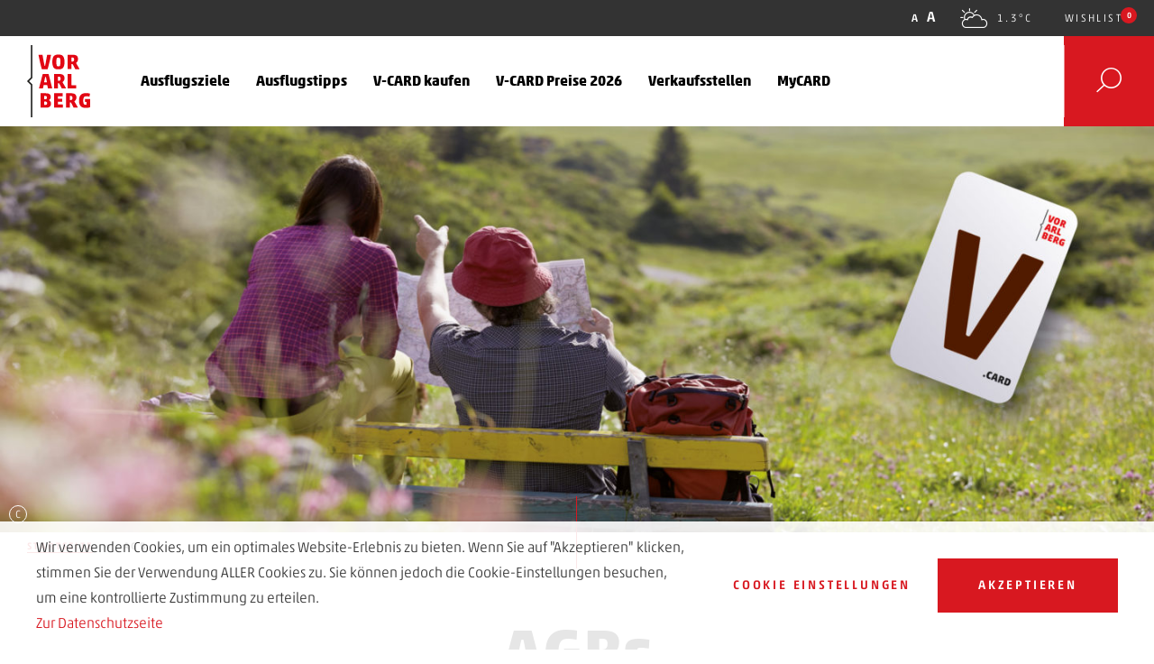

--- FILE ---
content_type: text/html; charset=UTF-8
request_url: https://www.v-card.at/agb/
body_size: 19944
content:
<!DOCTYPE html>
<!--[if (IE 9) ]><html
class="no-js ie-9" lang=de-DE><![endif]-->
<!--[if gt IE 9]><!--><html
class=no-js lang=de-DE><!--<![endif]--><head><meta
charset="utf-8"><meta
http-equiv="x-ua-compatible" content="ie=edge"><title>AGB - V-CARD</title><meta
name="viewport" content="width=device-width, initial-scale=1, maximum-scale=1, user-scalable=no">
 <script type=text/plain data-cli-class=cli-blocker-script data-cli-label="Google Tag Manager"  data-cli-script-type=marketing data-cli-block=true data-cli-element-position=head>(function(w,d,s,l,i){w[l]=w[l]||[];w[l].push({'gtm.start':
            new Date().getTime(),event:'gtm.js'});var f=d.getElementsByTagName(s)[0],
            j=d.createElement(s),dl=l!='dataLayer'?'&l='+l:'';j.async=true;j.src=
            'https://www.googletagmanager.com/gtm.js?id='+i+dl;f.parentNode.insertBefore(j,f);
        })(window,document,'script','dataLayer','GTM-PN4L2RW');</script>  <script>var _mtm = window._mtm = window._mtm || [];
    _mtm.push({'mtm.startTime': (new Date().getTime()), 'event': 'mtm.Start'});
    var d=document, g=d.createElement('script'), s=d.getElementsByTagName('script')[0];
    g.async=true; g.src='https://cdn.matomo.cloud/vorarlberg-tourism.matomo.cloud/container_KHTylbhJ.js'; s.parentNode.insertBefore(g,s);</script>  <script>var customPath = 'https://www.v-card.at/wp-content/themes/theme-vt/pub/fonts/myfonts';</script> <meta
name='robots' content='index, follow, max-image-preview:large, max-snippet:-1, max-video-preview:-1'><style>img:is([sizes="auto" i], [sizes^="auto," i]) { contain-intrinsic-size: 3000px 1500px }</style><link
rel=alternate hreflang=de href=https://www.v-card.at/agb/ ><link
rel=alternate hreflang=x-default href=https://www.v-card.at/agb/ ><link
rel=canonical href=https://www.v-card.at/agb/ ><meta
property="og:locale" content="de_DE"><meta
property="og:type" content="article"><meta
property="og:title" content="AGB - V-CARD"><meta
property="og:url" content="https://www.v-card.at/agb/"><meta
property="og:site_name" content="V-CARD"><meta
property="article:modified_time" content="2017-04-13T09:40:03+00:00"><meta
property="og:image" content="https://www.v-card.at/wp-content/uploads/2017/04/V-Card-Motiv-2017-c-Peter-Mathis.jpg"><meta
property="og:image:width" content="1024"><meta
property="og:image:height" content="629"><meta
property="og:image:type" content="image/jpeg"><meta
name="twitter:card" content="summary_large_image"> <script type=application/ld+json class=yoast-schema-graph>{"@context":"https://schema.org","@graph":[{"@type":"WebPage","@id":"https://www.v-card.at/agb/","url":"https://www.v-card.at/agb/","name":"AGB - V-CARD","isPartOf":{"@id":"https://www.v-card.at/#website"},"primaryImageOfPage":{"@id":"https://www.v-card.at/agb/#primaryimage"},"image":{"@id":"https://www.v-card.at/agb/#primaryimage"},"thumbnailUrl":"https://www.v-card.at/wp-content/uploads/2017/04/V-Card-Motiv-2017-c-Peter-Mathis.jpg","datePublished":"2017-04-13T09:38:28+00:00","dateModified":"2017-04-13T09:40:03+00:00","breadcrumb":{"@id":"https://www.v-card.at/agb/#breadcrumb"},"inLanguage":"de","potentialAction":[{"@type":"ReadAction","target":["https://www.v-card.at/agb/"]}]},{"@type":"ImageObject","inLanguage":"de","@id":"https://www.v-card.at/agb/#primaryimage","url":"https://www.v-card.at/wp-content/uploads/2017/04/V-Card-Motiv-2017-c-Peter-Mathis.jpg","contentUrl":"https://www.v-card.at/wp-content/uploads/2017/04/V-Card-Motiv-2017-c-Peter-Mathis.jpg","width":2686,"height":1650,"caption":"V-Card Motiv 2017 (c) Peter Mathis"},{"@type":"BreadcrumbList","@id":"https://www.v-card.at/agb/#breadcrumb","itemListElement":[{"@type":"ListItem","position":1,"name":"Home","item":"https://www.v-card.at/"},{"@type":"ListItem","position":2,"name":"AGB"}]},{"@type":"WebSite","@id":"https://www.v-card.at/#website","url":"https://www.v-card.at/","name":"V-CARD","description":"Mit der V-CARD günstig Ausflugsziele in Vorarlberg entdecken!","potentialAction":[{"@type":"SearchAction","target":{"@type":"EntryPoint","urlTemplate":"https://www.v-card.at/?s={search_term_string}"},"query-input":{"@type":"PropertyValueSpecification","valueRequired":true,"valueName":"search_term_string"}}],"inLanguage":"de"}]}</script> <link
rel=stylesheet href=https://www.v-card.at/wp-content/cache/minify/a5ff7.css?x49346 media=all><style id=classic-theme-styles-inline-css>/*! This file is auto-generated */
.wp-block-button__link{color:#fff;background-color:#32373c;border-radius:9999px;box-shadow:none;text-decoration:none;padding:calc(.667em + 2px) calc(1.333em + 2px);font-size:1.125em}.wp-block-file__button{background:#32373c;color:#fff;text-decoration:none}</style><style id=global-styles-inline-css>/*<![CDATA[*/:root{--wp--preset--aspect-ratio--square: 1;--wp--preset--aspect-ratio--4-3: 4/3;--wp--preset--aspect-ratio--3-4: 3/4;--wp--preset--aspect-ratio--3-2: 3/2;--wp--preset--aspect-ratio--2-3: 2/3;--wp--preset--aspect-ratio--16-9: 16/9;--wp--preset--aspect-ratio--9-16: 9/16;--wp--preset--color--black: #000000;--wp--preset--color--cyan-bluish-gray: #abb8c3;--wp--preset--color--white: #ffffff;--wp--preset--color--pale-pink: #f78da7;--wp--preset--color--vivid-red: #cf2e2e;--wp--preset--color--luminous-vivid-orange: #ff6900;--wp--preset--color--luminous-vivid-amber: #fcb900;--wp--preset--color--light-green-cyan: #7bdcb5;--wp--preset--color--vivid-green-cyan: #00d084;--wp--preset--color--pale-cyan-blue: #8ed1fc;--wp--preset--color--vivid-cyan-blue: #0693e3;--wp--preset--color--vivid-purple: #9b51e0;--wp--preset--gradient--vivid-cyan-blue-to-vivid-purple: linear-gradient(135deg,rgba(6,147,227,1) 0%,rgb(155,81,224) 100%);--wp--preset--gradient--light-green-cyan-to-vivid-green-cyan: linear-gradient(135deg,rgb(122,220,180) 0%,rgb(0,208,130) 100%);--wp--preset--gradient--luminous-vivid-amber-to-luminous-vivid-orange: linear-gradient(135deg,rgba(252,185,0,1) 0%,rgba(255,105,0,1) 100%);--wp--preset--gradient--luminous-vivid-orange-to-vivid-red: linear-gradient(135deg,rgba(255,105,0,1) 0%,rgb(207,46,46) 100%);--wp--preset--gradient--very-light-gray-to-cyan-bluish-gray: linear-gradient(135deg,rgb(238,238,238) 0%,rgb(169,184,195) 100%);--wp--preset--gradient--cool-to-warm-spectrum: linear-gradient(135deg,rgb(74,234,220) 0%,rgb(151,120,209) 20%,rgb(207,42,186) 40%,rgb(238,44,130) 60%,rgb(251,105,98) 80%,rgb(254,248,76) 100%);--wp--preset--gradient--blush-light-purple: linear-gradient(135deg,rgb(255,206,236) 0%,rgb(152,150,240) 100%);--wp--preset--gradient--blush-bordeaux: linear-gradient(135deg,rgb(254,205,165) 0%,rgb(254,45,45) 50%,rgb(107,0,62) 100%);--wp--preset--gradient--luminous-dusk: linear-gradient(135deg,rgb(255,203,112) 0%,rgb(199,81,192) 50%,rgb(65,88,208) 100%);--wp--preset--gradient--pale-ocean: linear-gradient(135deg,rgb(255,245,203) 0%,rgb(182,227,212) 50%,rgb(51,167,181) 100%);--wp--preset--gradient--electric-grass: linear-gradient(135deg,rgb(202,248,128) 0%,rgb(113,206,126) 100%);--wp--preset--gradient--midnight: linear-gradient(135deg,rgb(2,3,129) 0%,rgb(40,116,252) 100%);--wp--preset--font-size--small: 13px;--wp--preset--font-size--medium: 20px;--wp--preset--font-size--large: 36px;--wp--preset--font-size--x-large: 42px;--wp--preset--spacing--20: 0.44rem;--wp--preset--spacing--30: 0.67rem;--wp--preset--spacing--40: 1rem;--wp--preset--spacing--50: 1.5rem;--wp--preset--spacing--60: 2.25rem;--wp--preset--spacing--70: 3.38rem;--wp--preset--spacing--80: 5.06rem;--wp--preset--shadow--natural: 6px 6px 9px rgba(0, 0, 0, 0.2);--wp--preset--shadow--deep: 12px 12px 50px rgba(0, 0, 0, 0.4);--wp--preset--shadow--sharp: 6px 6px 0px rgba(0, 0, 0, 0.2);--wp--preset--shadow--outlined: 6px 6px 0px -3px rgba(255, 255, 255, 1), 6px 6px rgba(0, 0, 0, 1);--wp--preset--shadow--crisp: 6px 6px 0px rgba(0, 0, 0, 1);}:where(.is-layout-flex){gap: 0.5em;}:where(.is-layout-grid){gap: 0.5em;}body .is-layout-flex{display: flex;}.is-layout-flex{flex-wrap: wrap;align-items: center;}.is-layout-flex > :is(*, div){margin: 0;}body .is-layout-grid{display: grid;}.is-layout-grid > :is(*, div){margin: 0;}:where(.wp-block-columns.is-layout-flex){gap: 2em;}:where(.wp-block-columns.is-layout-grid){gap: 2em;}:where(.wp-block-post-template.is-layout-flex){gap: 1.25em;}:where(.wp-block-post-template.is-layout-grid){gap: 1.25em;}.has-black-color{color: var(--wp--preset--color--black) !important;}.has-cyan-bluish-gray-color{color: var(--wp--preset--color--cyan-bluish-gray) !important;}.has-white-color{color: var(--wp--preset--color--white) !important;}.has-pale-pink-color{color: var(--wp--preset--color--pale-pink) !important;}.has-vivid-red-color{color: var(--wp--preset--color--vivid-red) !important;}.has-luminous-vivid-orange-color{color: var(--wp--preset--color--luminous-vivid-orange) !important;}.has-luminous-vivid-amber-color{color: var(--wp--preset--color--luminous-vivid-amber) !important;}.has-light-green-cyan-color{color: var(--wp--preset--color--light-green-cyan) !important;}.has-vivid-green-cyan-color{color: var(--wp--preset--color--vivid-green-cyan) !important;}.has-pale-cyan-blue-color{color: var(--wp--preset--color--pale-cyan-blue) !important;}.has-vivid-cyan-blue-color{color: var(--wp--preset--color--vivid-cyan-blue) !important;}.has-vivid-purple-color{color: var(--wp--preset--color--vivid-purple) !important;}.has-black-background-color{background-color: var(--wp--preset--color--black) !important;}.has-cyan-bluish-gray-background-color{background-color: var(--wp--preset--color--cyan-bluish-gray) !important;}.has-white-background-color{background-color: var(--wp--preset--color--white) !important;}.has-pale-pink-background-color{background-color: var(--wp--preset--color--pale-pink) !important;}.has-vivid-red-background-color{background-color: var(--wp--preset--color--vivid-red) !important;}.has-luminous-vivid-orange-background-color{background-color: var(--wp--preset--color--luminous-vivid-orange) !important;}.has-luminous-vivid-amber-background-color{background-color: var(--wp--preset--color--luminous-vivid-amber) !important;}.has-light-green-cyan-background-color{background-color: var(--wp--preset--color--light-green-cyan) !important;}.has-vivid-green-cyan-background-color{background-color: var(--wp--preset--color--vivid-green-cyan) !important;}.has-pale-cyan-blue-background-color{background-color: var(--wp--preset--color--pale-cyan-blue) !important;}.has-vivid-cyan-blue-background-color{background-color: var(--wp--preset--color--vivid-cyan-blue) !important;}.has-vivid-purple-background-color{background-color: var(--wp--preset--color--vivid-purple) !important;}.has-black-border-color{border-color: var(--wp--preset--color--black) !important;}.has-cyan-bluish-gray-border-color{border-color: var(--wp--preset--color--cyan-bluish-gray) !important;}.has-white-border-color{border-color: var(--wp--preset--color--white) !important;}.has-pale-pink-border-color{border-color: var(--wp--preset--color--pale-pink) !important;}.has-vivid-red-border-color{border-color: var(--wp--preset--color--vivid-red) !important;}.has-luminous-vivid-orange-border-color{border-color: var(--wp--preset--color--luminous-vivid-orange) !important;}.has-luminous-vivid-amber-border-color{border-color: var(--wp--preset--color--luminous-vivid-amber) !important;}.has-light-green-cyan-border-color{border-color: var(--wp--preset--color--light-green-cyan) !important;}.has-vivid-green-cyan-border-color{border-color: var(--wp--preset--color--vivid-green-cyan) !important;}.has-pale-cyan-blue-border-color{border-color: var(--wp--preset--color--pale-cyan-blue) !important;}.has-vivid-cyan-blue-border-color{border-color: var(--wp--preset--color--vivid-cyan-blue) !important;}.has-vivid-purple-border-color{border-color: var(--wp--preset--color--vivid-purple) !important;}.has-vivid-cyan-blue-to-vivid-purple-gradient-background{background: var(--wp--preset--gradient--vivid-cyan-blue-to-vivid-purple) !important;}.has-light-green-cyan-to-vivid-green-cyan-gradient-background{background: var(--wp--preset--gradient--light-green-cyan-to-vivid-green-cyan) !important;}.has-luminous-vivid-amber-to-luminous-vivid-orange-gradient-background{background: var(--wp--preset--gradient--luminous-vivid-amber-to-luminous-vivid-orange) !important;}.has-luminous-vivid-orange-to-vivid-red-gradient-background{background: var(--wp--preset--gradient--luminous-vivid-orange-to-vivid-red) !important;}.has-very-light-gray-to-cyan-bluish-gray-gradient-background{background: var(--wp--preset--gradient--very-light-gray-to-cyan-bluish-gray) !important;}.has-cool-to-warm-spectrum-gradient-background{background: var(--wp--preset--gradient--cool-to-warm-spectrum) !important;}.has-blush-light-purple-gradient-background{background: var(--wp--preset--gradient--blush-light-purple) !important;}.has-blush-bordeaux-gradient-background{background: var(--wp--preset--gradient--blush-bordeaux) !important;}.has-luminous-dusk-gradient-background{background: var(--wp--preset--gradient--luminous-dusk) !important;}.has-pale-ocean-gradient-background{background: var(--wp--preset--gradient--pale-ocean) !important;}.has-electric-grass-gradient-background{background: var(--wp--preset--gradient--electric-grass) !important;}.has-midnight-gradient-background{background: var(--wp--preset--gradient--midnight) !important;}.has-small-font-size{font-size: var(--wp--preset--font-size--small) !important;}.has-medium-font-size{font-size: var(--wp--preset--font-size--medium) !important;}.has-large-font-size{font-size: var(--wp--preset--font-size--large) !important;}.has-x-large-font-size{font-size: var(--wp--preset--font-size--x-large) !important;}
:where(.wp-block-post-template.is-layout-flex){gap: 1.25em;}:where(.wp-block-post-template.is-layout-grid){gap: 1.25em;}
:where(.wp-block-columns.is-layout-flex){gap: 2em;}:where(.wp-block-columns.is-layout-grid){gap: 2em;}
:root :where(.wp-block-pullquote){font-size: 1.5em;line-height: 1.6;}/*]]>*/</style><link
rel=stylesheet href=https://www.v-card.at/wp-content/cache/minify/97825.css?x49346 media=all><style id=wpml-legacy-dropdown-0-inline-css>.wpml-ls-statics-shortcode_actions, .wpml-ls-statics-shortcode_actions .wpml-ls-sub-menu, .wpml-ls-statics-shortcode_actions a {border-color:#cdcdcd;}.wpml-ls-statics-shortcode_actions a, .wpml-ls-statics-shortcode_actions .wpml-ls-sub-menu a, .wpml-ls-statics-shortcode_actions .wpml-ls-sub-menu a:link, .wpml-ls-statics-shortcode_actions li:not(.wpml-ls-current-language) .wpml-ls-link, .wpml-ls-statics-shortcode_actions li:not(.wpml-ls-current-language) .wpml-ls-link:link {color:#444444;background-color:#ffffff;}.wpml-ls-statics-shortcode_actions .wpml-ls-sub-menu a:hover,.wpml-ls-statics-shortcode_actions .wpml-ls-sub-menu a:focus, .wpml-ls-statics-shortcode_actions .wpml-ls-sub-menu a:link:hover, .wpml-ls-statics-shortcode_actions .wpml-ls-sub-menu a:link:focus {color:#000000;background-color:#eeeeee;}.wpml-ls-statics-shortcode_actions .wpml-ls-current-language > a {color:#444444;background-color:#ffffff;}.wpml-ls-statics-shortcode_actions .wpml-ls-current-language:hover>a, .wpml-ls-statics-shortcode_actions .wpml-ls-current-language>a:focus {color:#000000;background-color:#eeeeee;}</style><link
rel=stylesheet href=https://www.v-card.at/wp-content/cache/minify/05e35.css?x49346 media=all> <script src=https://www.v-card.at/wp-content/cache/minify/d52ed.js?x49346></script> <script src=https://www.v-card.at/wp-content/cache/minify/63b1f.js?x49346></script> <script id=cookie-law-info-js-extra>/*<![CDATA[*/var Cli_Data = {"nn_cookie_ids":[],"non_necessary_cookies":[],"cookielist":{"necessary":{"0":{"ID":37365,"post_author":"1","post_date":"2020-07-02 11:35:42","post_date_gmt":"2020-07-02 09:35:42","post_content":"The cookie is set by the GDPR Cookie Consent plugin and is used to store whether or not user has consented to the use of cookies. It does not store any personal data.","post_title":"viewed_cookie_policy","post_excerpt":"","post_status":"publish","comment_status":"closed","ping_status":"closed","post_password":"","post_name":"viewed_cookie_policy","to_ping":"","pinged":"","post_modified":"2020-07-02 11:35:42","post_modified_gmt":"2020-07-02 09:35:42","post_content_filtered":"","post_parent":0,"guid":"https:\/\/www.v-card.at\/cookielawinfo\/viewed_cookie_policy\/","menu_order":0,"post_type":"cookielawinfo","post_mime_type":"","comment_count":"0","filter":"raw"},"1":{"ID":37366,"post_author":"1","post_date":"2020-07-02 11:35:42","post_date_gmt":"2020-07-02 09:35:42","post_content":"This cookie is set by GDPR Cookie Consent plugin. The cookies is used to store the user consent for the cookies in the category \"Necessary\".","post_title":"cookielawinfo-checkbox-necessary","post_excerpt":"","post_status":"publish","comment_status":"closed","ping_status":"closed","post_password":"","post_name":"cookielawinfo-checkbox-necessary","to_ping":"","pinged":"","post_modified":"2020-07-02 11:35:42","post_modified_gmt":"2020-07-02 09:35:42","post_content_filtered":"","post_parent":0,"guid":"https:\/\/www.v-card.at\/cookielawinfo\/cookielawinfo-checkbox-necessary\/","menu_order":0,"post_type":"cookielawinfo","post_mime_type":"","comment_count":"0","filter":"raw"},"2":{"ID":37367,"post_author":"1","post_date":"2020-07-02 11:35:42","post_date_gmt":"2020-07-02 09:35:42","post_content":"This cookie is set by GDPR Cookie Consent plugin. The cookies is used to store the user consent for the cookies in the category \"Non Necessary\".","post_title":"cookielawinfo-checkbox-non-necessary","post_excerpt":"","post_status":"publish","comment_status":"closed","ping_status":"closed","post_password":"","post_name":"cookielawinfo-checkbox-non-necessary","to_ping":"","pinged":"","post_modified":"2020-07-02 11:35:42","post_modified_gmt":"2020-07-02 09:35:42","post_content_filtered":"","post_parent":0,"guid":"https:\/\/www.v-card.at\/cookielawinfo\/cookielawinfo-checkbox-non-necessary\/","menu_order":0,"post_type":"cookielawinfo","post_mime_type":"","comment_count":"0","filter":"raw"},"term_id":666,"name":"Notwendig","loadonstart":0,"defaultstate":"enabled"},"marketing":{"0":{"ID":37369,"post_author":"1","post_date":"2020-07-02 11:47:27","post_date_gmt":"2020-07-02 09:47:27","post_content":"Enth\u00e4lt eine zufallsgenerierte User-ID f\u00fcr Adform.","post_title":"uui","post_excerpt":"","post_status":"publish","comment_status":"closed","ping_status":"closed","post_password":"","post_name":"uui","to_ping":"","pinged":"","post_modified":"2020-07-02 11:47:27","post_modified_gmt":"2020-07-02 09:47:27","post_content_filtered":"","post_parent":0,"guid":"https:\/\/www.v-card.at\/?post_type=cookielawinfo&#038;p=37369","menu_order":0,"post_type":"cookielawinfo","post_mime_type":"","comment_count":"0","filter":"raw"},"term_id":668,"name":"Marketing","loadonstart":0,"defaultstate":"disabled"}},"ajax_url":"https:\/\/www.v-card.at\/wp-admin\/admin-ajax.php","current_lang":"de","security":"dea00a8e03","eu_countries":["GB"],"geoIP":"disabled","consentVersion":"1","strictlyEnabled":["necessary","obligatoire"],"cookieDomain":""};
var log_object = {"ajax_url":"https:\/\/www.v-card.at\/wp-admin\/admin-ajax.php"};/*]]>*/</script> <script src=https://www.v-card.at/wp-content/cache/minify/b7cde.js?x49346></script> <script src=https://www.v-card.at/wp-content/cache/minify/1bc55.js?x49346></script> <script src=https://www.v-card.at/wp-content/cache/minify/f036b.js?x49346></script> <link
rel=https://api.w.org/ href=https://www.v-card.at/wp-json/ ><link
rel=alternate title=JSON type=application/json href=https://www.v-card.at/wp-json/wp/v2/pages/12450><link
rel=EditURI type=application/rsd+xml title=RSD href=https://www.v-card.at/xmlrpc.php?rsd><link
rel=shortlink href='https://www.v-card.at/?p=12450'><link
rel=alternate title="oEmbed (JSON)" type=application/json+oembed href="https://www.v-card.at/wp-json/oembed/1.0/embed?url=https%3A%2F%2Fwww.v-card.at%2Fagb%2F"><link
rel=alternate title="oEmbed (XML)" type=text/xml+oembed href="https://www.v-card.at/wp-json/oembed/1.0/embed?url=https%3A%2F%2Fwww.v-card.at%2Fagb%2F&#038;format=xml"><meta
name="generator" content="WPML ver:4.7.6 stt:1,3;"> <script type=text/plain data-cli-class=cli-blocker-script data-cli-label="Google Analytics"  data-cli-script-type=marketing data-cli-block=true data-cli-element-position=head>(function(i,s,o,g,r,a,m){i['GoogleAnalyticsObject']=r;i[r]=i[r]||function(){
	(i[r].q=i[r].q||[]).push(arguments)},i[r].l=1*new Date();a=s.createElement(o),
	m=s.getElementsByTagName(o)[0];a.async=1;a.src=g;m.parentNode.insertBefore(a,m)
})(window,document,'script','https://www.google-analytics.com/analytics.js','ga');
  ga('create', 'UA-8583296-1', 'auto');
  ga('send', 'pageview');</script> <style id=wp-custom-css>/*<![CDATA[*//* ============================================================================
   VARIABLEN (nur für eigene Styles, nicht für Widgets)
   ========================================================================= */
:root {
  --vt-btn-bg:         #d81820;
  --vt-btn-hover:      #e00;
  --vt-btn-color:      #fff;
  --vt-font-head:      "Akko W01 Medium", Helvetica, sans-serif;
  --vt-font-body:      "Akko W01 Light",  Helvetica, sans-serif;
  --vt-btn-padding:    1.375rem 2.1875rem; /* 22px 35px */
  --vt-btn-letter-sp:  0.2em;
}

/* ============================================================================
   HERO BUTTONS (individuelle Anpassbarkeit, zentrale Variablen)
   ========================================================================= */
.vt_button_hero {
  display: inline-block;
  position: relative;
  z-index: 0;
  overflow: hidden;
  margin: 10px;
  padding: 22px 35px;
  background-color: var(--vt-btn-bg);
  color: var(--vt-btn-color) !important;
  font-family: var(--vt-font-head);
  font-size: 0.875rem;
  font-weight: 400;
  line-height: 1em;
  letter-spacing: var(--vt-btn-letter-sp);
  text-decoration: none;
  text-transform: uppercase;
  margin-bottom: 0;
  text-align: center;
  border: 1px solid transparent;
  cursor: pointer;
  transition: background-color 0.3s ease;
  background-image: none;
  -webkit-user-select: none;
  -ms-user-select: none;
  user-select: none;
  animation-duration: 300ms;
  -ms-touch-action: manipulation;
  touch-action: manipulation;
}

.vt_button_hero:hover {
  background-color: var(--vt-btn-hover);
}

.vt_button_hero:active {
  background-color: var(--vt-btn-bg);
}

/* ============================================================================
   RESPONSIVE TABLES (2-Spalten-Layout, mobil gestapelt)
   ========================================================================= */
.responsive-table td {
  width: 50%;
  padding: 10px;
  text-align: center;
  box-sizing: border-box;
}

@media (max-width: 768px) {
  .responsive-table td {
    display: block;
    width: 100%;
    text-align: center;
    padding: 10px;
    box-sizing: border-box;
  }
  .responsive-table td a.vt_button_hero {
    width: 100%;
    padding: 22px 35px;
    margin: 10px auto;
    box-sizing: border-box;
  }
}

/* ============================================================================
   V-CLOUD WIDGET STYLES (ACHTUNG: SCHACHTELUNG & VARIABLEN BEIBEHALTEN!)
   ========================================================================= */

/* --- Widget Grundlayout & globale Linkstyles --- */
#datacycle-widget.dataCycle-widget {
  font-family: "Akko W01 Light", Helvetica, sans-serif;
  --dc-font-family: "Akko W01 Light", Helvetica, sans-serif;
  --dc-font-family-headline: "Akko W01 medium", Helvetica, sans-serif;
  --dc-icon-color: #000;
  /* Widget-interne Links */
  a {
    text-decoration: underline;
    text-decoration-color: var(--dc-color-primary);
    color: var(--dc-color-primary);
    transition: 0.2s ease-in-out;
    overflow-wrap: anywhere;
  }
  a:hover {
    text-decoration-color: #000;
    color: #000;
    transition: 0.2s ease-in-out;
    overflow-wrap: anywhere;
  }
}

/* --- Schriften und Links in Sub-Komponenten --- */
#datacycle-widget .mapboxgl-map,
.dataCycle-widget,
.maplibregl-map,
.dc-classification-tree_label {
  font-family: "Akko W01 Light", Helvetica, sans-serif;
  font-size: 1rem;
  a {
    text-decoration: underline;
    text-decoration-color: var(--dc-color-primary);
    color: var(--dc-color-primary);
    transition: 0.2s ease-in-out;
    overflow-wrap: anywhere;
  }
  a:hover {
    text-decoration-color: #000;
    color: #000;
    transition: 0.2s ease-in-out;
    overflow-wrap: anywhere;
  }
}

/* --- Typografie: Headlines und Hervorhebungen --- */
#datacycle-widget b,
strong {
  font-family: "Akko W01 medium", Helvetica, sans-serif;
}

#datacycle-widget h5 {
  margin-top: 10px;
}

/* --- Map Side Panel Anpassung --- */
#datacycle-widget .dc-map-side-panel-container {
  font-size: 1rem;
  margin: 0 10px;
}

#datacycle-widget .dc-map-side-panel-wrapper {
	background-color:#f0f0f0
}

#datacycle-widget .dc-map-side_panel-popup_head {
		background-color:#f0f0f0
}

#datacycle-widget .dc-map-popup--show-more--wrap {
		background:#f0f0f0
}

#datacycle-widget .dc-details_opening-hour-compact {
    width: auto;
}

#datacycle-widget .dc-map-popup--opening-hours {
  margin-top: 10px;
}

/* --- Map-Popup-Icon Farbe im Widget --- */
#datacycle-widget .dc-map-popup--info--icon {
  color: #000;
}

/* --- Widget Filterzeile: mobile Höhe anpassen --- */
@media (max-width: 450px) {
  .dc-widget-header__input-container {
    height: 210px;
  }
}


/* ============================================================================
   V-CLOUD WIDGET BUTTONS – JEDE BUTTONVARIANTE SEPARAT
   ========================================================================= */

/* Allgemeiner Stil für alle Widget-Buttons (Basis) */
#datacycle-widget .dc-button {
  font-weight: 600;
  border-radius: 0;
  text-transform: uppercase;
  font-size: 14px;
  font-family: "Akko W01 Light", Helvetica, sans-serif;
  letter-spacing: 0.2rem;
}

/* Primär-Button (Button-Typ) */
#datacycle-widget .dc-button--primary[type="button"] {
  padding: 20px 35px;
}

/* Sekundär-Button (Button-Typ) */
#datacycle-widget .dc-button--secondary[type="button"] {
  padding: 15px 20px;
}

/* Show-More-Button im Popup */
#datacycle-widget .dc-map-popup--show-more--button[type="button"] {
  padding: 20px 35px;
  margin: 20px 0;
  font-weight: 600;
  border-radius: 0;
  text-transform: uppercase;
  font-size: 14px;
  font-family: "Akko W01 Light", Helvetica, sans-serif;
  letter-spacing: 0.2rem;
}

/* Primär-Button (Submit-Typ) */
#datacycle-widget .dc-button--primary[type="submit"] {
  padding-left: 35px;
  padding-right: 35px;
}

/* Text-Button (Reset-Typ) */
#datacycle-widget .dc-button--text[type="reset"], #datacycle-widget .dc-button--text[type="button"] {
  padding: 20px 35px;
}


/* Primär-Button: Detailseite schließen */
#datacycle-widget .dc-button--primary[title="Detailseite schließen"] {
  padding: 20px;
}

/* ============================================================================
   ENDE – Vorarlberg Tourismus Custom CSS
   ========================================================================= *//*]]>*/</style> <script>var MTIProjectId='6f4a3d3e-7547-4def-affa-0690e71a1c83';
        (function() {
            var mtiTracking = document.createElement('script');
            mtiTracking.type='text/javascript';
            mtiTracking.async='true';
            mtiTracking.src='https://www.v-card.at/wp-content/themes/theme-vt/pub/js/vendor/fonts.com/mtiFontTrackingCode.js?x49346';
            (document.getElementsByTagName('head')[0]||document.getElementsByTagName('body')[0]).appendChild( mtiTracking );
        })();</script> <link
href=https://event-widget.vorarlberg.travel/map/css/app.css rel=stylesheet></head><body
data-rsssl=1 class="wp-singular page-template-default page page-id-12450 wp-theme-theme-vt">
<noscript><iframe
src="https://www.googletagmanager.com/ns.html?id=GTM-PN4L2RW"
height=0 width=0 style=display:none;visibility:hidden></iframe></noscript><!--[if lt IE 9]><div
class=browser-message><p
class=browser-message__text>Sie verwenden einen <strong>veralteten</strong> Browser. Bitte <a
href=http://browsehappy.com/ >aktualisieren Sie Ihren Browser</a> damit die Seite verwendet
werden kann.</p></div>
<![endif]--><noscript><div
class=browser-message><p
class=browser-message__text>Sie haben Javascript deaktiviert. Bitte <a
href=http://www.enable-javascript.com/ >aktivieren Sie Javascript</a> damit die Seite verwendet werden kann.</p></div>
</noscript><header
class="header hidden-print"><div
class="header__meta hidden-xs hidden-sm hidden-md"><div
class=header__meta-container><ul
class="header__meta-left gl-list-inline"></ul><ul
class="header__meta-right gl-list-inline hidden-xs">
<li><div
class="header__fz header__meta-item">
<a
href=# class="header__fz-item header__fz-item-xs">A</a>
<a
href=# class="header__fz-item header__fz-item-sm">A</a></div>
</li>
<li>
<button
class="header__meta-item header__weather icon--bf icon--D" data-ontoggle="on-overlay on-overlay-weather">1.3°C</button>
</li>
<li><div
class="dropdown dropdown--meta">
<button
id=dropdown-wishlist class="header__meta-item dropdown__header" data-toggle=dropdown aria-haspopup=true aria-expanded=false>
Wishlist <span
class=header__wishlist><span
class=wishlist--length></span></span>
</button><ul
class="dropdown__content wishlist" aria-labelledby=dropdown-wishlist>
<li
class=dropdown__item>
<a
href=# data-wishlist-item=&#x7B;&quot;id&quot;&#x3A;12450,&quot;title&quot;&#x3A;&quot;AGB&quot;,&quot;link&quot;&#x3A;&quot;https&#x3A;&#x5C;&#x2F;&#x5C;&#x2F;www.v-card.at&#x5C;&#x2F;agb&#x5C;&#x2F;&quot;&#x7D; class="dropdown__link wishlist--add">hinzufügen</a>
</li></ul></div>
</li></ul></div></div><div
class=header__main><div
class=header__main-container>
<a
href=https://www.v-card.at class="logo logo--header">
<img
src=https://www.v-card.at/wp-content/themes/theme-vt/pub/img/logo.svg?x49346 alt="Vorarlberg Tourismus" title="Vorarlberg Tourismus">
</a><nav
class="nav nav--desktop hidden-xs hidden-sm hidden-md"><div
class><ul
class="gl-list-inline nav__level1"><li
class="nav__item nav__has-content" tabindex=0>
<a
href=https://www.v-card.at/ausflugsziele/ class=nav__link tabindex=-1><h4 class="gl-no-margin">
Ausflugsziele</h4>
</a><ul
class=nav__submenu>
<li
class=nav__submenu__item tabindex=0>
<a
href=https://www.v-card.at/ausflugsziele/ ><strong>V-CARD Übersichtskarte</strong></a>
</li>
<li
class=nav__submenu__item tabindex=0>
<a
href=https://www.v-card.at/ausflugsziele/bergbahnen/ ><strong>Bergbahnen</strong></a>
</li>
<li
class=nav__submenu__item tabindex=0>
<a
href=https://www.v-card.at/ausflugsziele/museen/ ><strong>Museen</strong></a>
</li>
<li
class=nav__submenu__item tabindex=0>
<a
href=https://www.v-card.at/ausflugsziele/schwimmbaeder/ ><strong>Schwimmbäder</strong></a>
</li>
<li
class=nav__submenu__item tabindex=0>
<a
href=https://www.v-card.at/ausflugsziele/bonuspartner/ ><strong>Bonuspartner</strong></a>
</li>
<li
class=nav__submenu__item tabindex=0>
<a
href=https://www.v-card.at/ausflugsziele/sonstige-ausflugsziele/ ><strong>Sonstige Ausflugsziele</strong></a>
</li></ul>
</li>
<li
class="nav__item " tabindex=0>
<a
href=https://www.v-card.at/ausflugsziele/ausflugstipps-fuer-familien/ class=nav__link tabindex=-1><h4 class="gl-no-margin">
Ausflugstipps</h4>
</a>
</li>
<li
class="nav__item " tabindex=0>
<a
href=https://www.v-card.at/v-card-webshop/ class=nav__link tabindex=-1><h4 class="gl-no-margin">
V-CARD kaufen</h4>
</a>
</li>
<li
class="nav__item " tabindex=0>
<a
href=https://www.v-card.at/v-card-preise/ class=nav__link tabindex=-1><h4 class="gl-no-margin">
V-CARD Preise 2026</h4>
</a>
</li>
<li
class="nav__item " tabindex=0>
<a
href=https://www.v-card.at/verkaufsstellen/ class=nav__link tabindex=-1><h4 class="gl-no-margin">
Verkaufsstellen</h4>
</a>
</li>
<li
class="nav__item " tabindex=0>
<a
href=https://www.v-card.at/mycard/ class=nav__link tabindex=-1><h4 class="gl-no-margin">
MyCARD</h4>
</a>
</li></ul></div></nav><ul
class="header__right  gl-list-inline">
<li
class=header__border>
<button
class="header__item header__btn icon--bf icon--search" data-ontoggle="on-overlay on-overlay-search">Suche</button>
</li>
<li
class=hidden-lg>
<button
class="header__item header__btn icon-menu icon-menu--open" data-ontoggle="on-overlay on-overlay-nav-mobile">Navigation</button>
</li></ul></div></div></header><div
class="overlay overlay--nav-mobile tab"><nav
class="nav nav--mobile"><ul
class="tab__content mt-25">
<li
class="tab__pane active" id=season-mobile-summer><ul>
<li
class="nav__level2 nav__has-children">
<input
type=checkbox name=nav-mobile-l2-2 id=nav-mobile-l2-2>
<label
for=nav-mobile-l2-2
class="nav__item nav__item--title icon--af icon--arrow-small-down">Ausflugsziele</label><ul
class=nav__content>
<li>
<a
href=https://www.v-card.at/ausflugsziele/  class="nav__item nav__item--content">
V-CARD Übersichtskarte
</a>
</li>
<li>
<a
href=https://www.v-card.at/ausflugsziele/bergbahnen/  class="nav__item nav__item--content">
Bergbahnen
</a>
</li>
<li>
<a
href=https://www.v-card.at/ausflugsziele/museen/  class="nav__item nav__item--content">
Museen
</a>
</li>
<li>
<a
href=https://www.v-card.at/ausflugsziele/schwimmbaeder/  class="nav__item nav__item--content">
Schwimmbäder
</a>
</li>
<li>
<a
href=https://www.v-card.at/ausflugsziele/bonuspartner/  class="nav__item nav__item--content">
Bonuspartner
</a>
</li>
<li>
<a
href=https://www.v-card.at/ausflugsziele/sonstige-ausflugsziele/  class="nav__item nav__item--content">
Sonstige Ausflugsziele
</a>
</li></ul>
</li>
<li>
<a
href=https://www.v-card.at/ausflugsziele/ausflugstipps-fuer-familien/  class=nav__item>
Ausflugstipps
</a>
</li>
<li>
<a
href=https://www.v-card.at/v-card-webshop/  class=nav__item>
V-CARD kaufen
</a>
</li>
<li>
<a
href=https://www.v-card.at/v-card-preise/  class=nav__item>
V-CARD Preise 2026
</a>
</li>
<li>
<a
href=https://www.v-card.at/verkaufsstellen/  class=nav__item>
Verkaufsstellen
</a>
</li>
<li>
<a
href=https://www.v-card.at/mycard/  class=nav__item>
MyCARD
</a>
</li>
<li
class="nav__level2 nav__has-children">
<input
type=checkbox name=nav-mobile-l2-14 id=nav-mobile-l2-14>
<label
for=nav-mobile-l2-14
class="nav__item nav__item--title icon--af icon--arrow-small-down">Extras & Kontakt</label><ul
class=nav__content>
<li>
<a
href=https://www.v-card.at/kontakt/
class="nav__item nav__item--content">
Kontaktformular
</a>
</li></ul>
</li>
<li>
<input
type=checkbox name=nav-mobile-l2-15 id=nav-mobile-l2-15>
<label
for=nav-mobile-l2-15
class="nav__item nav__item--title icon--af icon--arrow-small-down">
Wishlist <span
class=header__wishlist><span
class=wishlist--length></span></span>
</label><ul
class="nav__content wishlist">
<li>
<a
href=# data-wishlist-item=&#x7B;&quot;id&quot;&#x3A;12450,&quot;title&quot;&#x3A;&quot;AGB&quot;,&quot;link&quot;&#x3A;&quot;https&#x3A;&#x5C;&#x2F;&#x5C;&#x2F;www.v-card.at&#x5C;&#x2F;agb&#x5C;&#x2F;&quot;&#x7D;
class="nav__item nav__item--content wishlist--add"
rel=nofollow>hinzufügen</a>
</li></ul>
</li></ul><ul
class=nav__meta>
<li>
<a
href=# class="nav__item nav__item--meta" rel=nofollow
data-ontoggle="on-overlay on-overlay-weather"
data-force-overlay=true>Wetter</a>
</li></ul>
</li></ul></nav></div><div
class="overlay overlay--search">
<button
class="overlay__close overlay--search__close icon icon--bf icon--close" data-ontoggle="on-overlay on-overlay-search">Schließen</button><div
class=overlay--search__container><form
action=https://www.v-card.at method=get class="form form--search hidden-print">
<label
for=search class="content-header overlay--search__label">
<span
class="content-header__hl h6">
Suche
</span>
<b
class="content-header__sl h2">
Wonach suchen Sie?
</b>
</label><div
class=form__search-container>
<input
type=text name=s placeholder="Geben Sie Ihren Suchbegriff ein..." class="form__input form__input--border" id=search>
<button
type=submit class="btn btn--icon icon--af icon--search">Suchen</button></div></form></div></div><div
class="overlay overlay--weather">
<button
class="overlay__close icon icon icon--bf icon--close" data-ontoggle="on-overlay on-overlay-weather">Schließen</button><div
class="overlay--weather__left hidden-xs hidden-sm"><header
class="content-header content-header--no-border-top"><h3 class="content-header__sl h6">
aktuelles Wetter</h3><h2 class="content-header__hl">Vorarlberg</h2></header><div
class="region region--weather">
<svg
xmlns=//www.w3.org/2000/svg viewBox="0 0 310 292" preserveAspectRatio=xMidYMid class=region__map>
<path
class=region__lake
d="M162.8 82.2l2.1-3.9c-0.6-1.1-2.8-0.3-3.4-0.3s-1.9-0.9-2.6-1.6c-0.7-0.7-2.6-0.5-3.9-0.5 -1.4 0-2.2-0.6-2.2-1.3s-1-1-2-1.3c-1.1-0.3-1.1-0.1-1.1-0.9s-2.1-0.6-2.8-0.6 -1.7-1-1.7-1.6 -1.2-1.3-1.2-2c0-0.8-3.1-0.8-6.7-0.8 -3.6 0-6.6-5.6-6.6-6.6 0-1.1 0.1-1.7-0.3-2.2 -0.5-0.5-1.7-1.7-1.7-3.9 0-2.3-3-4.1-4.1-5.1 -1-1-1.7-0.4-2-0.1 -0.3 0.3-1.2 0.2-1.8-0.3 -0.6-0.6-2.6 0.1-3.4-0.8 -0.8-0.8-2.7-1.6-4-2 -1.2-0.4-2-1.8-2.6-2.4 -0.6-0.6-2.4-0.5-2.4-0.5s-0.9-0.3-2.1-0.6c-1.1-0.3-2.5 0.6-3.2 0.6s-1.2 0-2.4 0.6c-1.2 0.6-3.6 0.3-4.5-0.6 -0.9-0.9-7.2-3.6-7.2-3.6L84.5 38c-0.3-0.3-0.5-0.5-0.6-0.6 -0.6-0.7-6-4.7-6.7-5.5 -0.7-0.7-0.3-1.2-1.4-2.6s-1.8-2.2-1.8-3c0-0.7 0.5-2.1 0.1-3.1 -0.4-0.9-4.1-3-4.6-3.1s-2.4-1.5-2.6-1.8 -1.7-0.9-2.3-0.9c-0.6 0-2.4-2.3-2.4-2.3 -1.3-0.7-4-0.9-5.2-1.8 -1.2-0.8-2-2.2-2.7-3.2 -0.7-0.9-3.8-3.4-4.6-3.9S46.6 4 46.3 3.7s-2-1.8-2-1.8 0.1 0.2 0.1 0.4l0 0C44.3 2 43.3 1 42.4 1s-2.8-1.1-2.8-1.1c-1.6 0.3-1.7 1.8-1.8 2.8 -0.1 1.1 1.5 1.7 2.6 2 1.2 0.3 1.3 2.3 2.5 4 1.3 1.7 4.3 4.5 7.4 5.8 3.1 1.3 5.9 3.9 6.2 4.5s2.2 0.2 2.9 0.2 1.2 0.2 1.9 2.3 1.7 1.2 3.1 2.4c1.4 1.3 0.6 4.1 0.7 5.1 0.1 0.9-0.7 1.2 0.1 2.5 0.8 1.4 1.6 0.9 1.7 2.1 0.1 1.2 2.3 2.3 3.2 2.8 0.8 0.5 1.4 1.6 1.5 2.3s-0.3 1.7 0.2 2.3 -0.3 1.9-1.1 2.3c-0.7 0.4-2.5-0.6-3.4-0.9 -0.8-0.3-4.9-1.4-6.1-1.4 -1.2 0-2.5 0.6-4 0.6s-2.2-2.1-2.3-2.5 -1.2-1.7-1.2-2 -1.7-1.3-1.8-2.2 -2.8-3.6-3.6-4.1c-0.7-0.5-1.3-0.3-2.1-0.7 -0.8-0.4-1.6-0.4-2.8-1.1 -1.3-0.6-4.3-2.9-5.3-3.5 -0.9-0.5-3.4-2-4.4-2.3s-2.3-1.7-3.2-2.6c-0.8-0.9-2.3-0.3-2.8 0.6s1.7 1.2 2.7 1.4c1.1 0.2 1.2 1.2 1.7 1.5s1.8 2 1.7 2.6 -1.4-0.3-1.6-0.9C32 25.4 30.9 25 30.6 25s-1.5-0.6-1.5-0.6 -0.9-0.6-1.7-0.8c-0.7-0.2-1.2-0.8-2.4-1.1 -1.3-0.2-3.6-0.1-4.8 1.2 -1.3 1.3 2.7 2.8 3.8 3.5s2.1 2.1 2.6 2.8c0.5 0.7 1.7 0 3.6 0.9 1.9 0.9 2.1 3 1.7 4.1 -0.4 1.2-4 3.6-5.4 4.3s-1.4 0.7-2.1 1.4c-0.7 0.6-1.9 1.2-2.7 1.3 -0.8 0.1-2.6 1.6-3.3 1.9 -0.6 0.3-1.3 0-2.2 0.1 -0.9 0.1-2.6 0.7-3.5 0.9 -0.8 0.2-1.7-0.3-2.6-0.4 -0.9-0.1-1.3 0-1.9 0s-2.1-0.6-2.7-1.1c-0.6-0.4-1.1-0.7-1.7-0.8S1.7 42 0.5 41.7s0 0 0 0.6 1.1 0.9 2.1 1.5c1.1 0.5 1.3 0.4 2 0.6 0.7 0.2 1.5 0.8 2.7 1.1 1.3 0.2 2.6 2.7 3.9 2.8s2.3-0.4 3.5-0.7 0 0 0.8 0 1.8-1.2 3.3-1.9 2.7-0.6 4.1-1.2c1.4-0.5 2.8-1.9 3.5-2.4 0.6-0.5 2.3-0.8 3.1-0.8 0.7 0 2.6-0.5 3.6-1.1C34 39.7 37 40 38 40c1.1 0 2.5-0.5 3.7-0.7s2.5 0.7 3.6 0.9 1.3-0.5 2.2-0.1 1.3 1.7 2.1 2.2 4.1 0.6 5.1 0.6c0.9 0 2.7 0.4 3.8 0.3 1.1-0.1 1.7-0.4 1.7-0.4s2.9 0 4.9 0.6 0.8 1.3 0.8 2.2 0 1.7 1.1 2.2 3.5 1.2 4.5 1.6c1.1 0.4 6.2 3.2 7.6 3.7s7.6 5.3 8.9 6.2c1.4 0.9 4.4 3.9 4.4 3.9 0.9 0.8 3.1 1.9 3.7 2.4s4.6 3.1 4.9 3.4 1.5 0.6 1.1 1.9 -0.3 4.9 1.2 6.1c1.4 1.3 4.9 4.4 5.3 4.9 0.4 0.4 0.5 0.7 1.1 1.3 0.6 0.6 1.8 1.4 2.3 1.9s0.2 0.7 0.1 0.9c-0.2 0.2-0.2 0.8-0.1 1.3s-0.1 0.9 0.8 1.1c0.9 0.1 1 0.4 1.7 1.1 0.7 0.8 1.4 0.9 2.8 1.5s1.9 1.6 2.5 2.8c0.6 1.2 1.4 1.6 1.8 1.7s1.8 0.2 2.3 0.4c0.5 0.2 3.5 0.6 5.9 0.3 2.4-0.4 2-3.3 2-3.3l2.9-0.9 0.5 0.1 0.4-0.2 2.8 1.4 2.2 1.2 1.6-0.9 1.5-0.8 6.2-3.2 2 4.7 7-2.2 5.3-1.6 2.2-0.2 0.3-2.7 -2.2-3 0.1-0.3"/><g
class=region__group>
<polygon
class="region__district region__district-1"
points="154.5 211.2 158.8 210.3 159.8 200.4 165.4 187.3 183.7 179.7 184.2 176.4 187.8 168 179.4 154.1 168.7 146.7 161.6 138.9 167.5 133.1 175.7 122.6 179 110.8 187 107 186.2 99.6 192.8 83.6 187.8 80.7 189.6 70.4 189.9 69.8 189.6 69.6 189.6 69.5 188.9 69.2 185.9 67.4 177.1 62.3 174.5 64.5 173.9 64.9 173.7 65.1 172.9 65.8 164.6 82 165.6 83.2 165.5 83.4 168.1 87 168 90.9 165.5 91.9 159 93.7 150.7 96.5 148.8 92.1 144.1 94.6 143.4 95.1 140.8 96.3 137.4 95 134.8 93.7 134.3 93.9 133.9 93.7 132 94.6 137.5 105.8 137.7 105.9 137.8 106.1 149.7 110.4 149.7 118.8 151 122.2 151.4 124 151.1 126.3 150.7 128 150.4 127.7 141.6 131.5 136.7 141.1 133.8 146.6 132.2 148 128.7 150.7 125.1 160 128.3 168.7 128.5 173 131.7 177.7 133.2 180.2 129.7 187.4 131.4 190.3 134.5 193.9 135.2 193.6 136.6 195.1 137.5 195.7 142.6 200.6 142.8 202.8 142.7 203.6 141.9 209.6 144 214.5 139.2 216.3 139.2 224.2 144.8 227.6 146.3 229.3 148.6 220.5 "/>
</g><g
class=region__group>
<polygon
class="region__district region__district-2"
points="194.1 84.2 187.5 100.1 188.3 107.6 180.4 111.4 177.1 123.2 168.9 133.7 163.5 138.9 169.6 145.9 180.5 153.3 189.6 167.7 188.2 170.8 203.8 164.9 223.2 178.3 229.7 170.3 234.1 170 241.9 170.3 249.5 169.7 258 173.7 266.5 177 264.7 166.2 257.9 161.4 258 159.2 254.4 159.7 253.5 161.6 244.8 161.6 240.4 160.6 231.1 157.8 227.2 153.2 228.1 145.5 239.8 133.7 237.4 130.5 238.6 125.3 242.3 118.8 228.3 99.2 223.7 99.2 217.2 86.2 214.1 84.4 206 84.3 198.6 79.8 195.8 85.3 "/>
</g><g
class=region__group>
<polygon
class="region__district region__district-3"
points="240.8 134.9 229.5 146.5 228.8 153 232.1 156.5 240.5 159.1 244.6 159.9 252.4 160.2 253.7 158.2 257.6 157.7 261.7 157.9 262.6 155.2 263.5 153.2 263.3 152.9 263.5 152.3 260.8 148.5 269.1 135.5 266.3 130 254.2 131.9 251.4 133 250.4 133 249.3 133.6 248.5 133.8 242.8 137.2 "/>
</g><g
class=region__group>
<path
class="region__district region__district-4"
d="M190.6 208.3c-0.8 0.1-1.6 0.2-1.6 0.2l-6.5 1.8 -5.6 2.6 -9.5 6.3 -4.1 4.3 -4.7 6.8 -0.3 0.5c-2 0.3-8.6 1.3-8.6 1.3h-0.1 -0.2l-1.5-1 0.2-0.6 0.7-2.9 1.5-6.3 5.1-8.7 4.8-0.9 1.3-11 4.7-11.9 19.4-7.9 0.3-3.9 1.9-4.5 16-6 19.4 13.5 1.2 5.6 3.5 4.4 8.5 3.7 4.5 7.8 0.3 9.4 -4.3 3.3 -22.5-3.3 -13.8-1.2 -8.7-1.5C191.7 208.2 191.2 208.2 190.6 208.3z"/>
</g><g
class=region__group>
<polygon
class="region__district region__district-5"
points="251.8 220 252.1 219.5 250.3 219.1 238.7 215.4 237.9 215.8 214 212.6 200.5 211.6 191.9 209.8 189.2 210.2 183.5 212.1 177.8 214 169.3 219.7 164.7 223.7 159.6 231 177.4 234.3 183.2 240.7 185 241.9 190.7 238.3 194.3 240.2 195.2 247.5 195.6 249.5 194.8 252.6 193.4 261.5 200.8 265.4 211.1 271.8 214.8 268.1 224.4 279.2 232.9 281.9 237.1 290.4 240.8 291.4 246.5 285.8 247.3 284.9 242.7 262.6 252.9 244.8 248.8 239.7 250.2 234.4 249.9 234.1 250.4 233.5 252.2 232.2 252.1 228.7 250.2 225.2 250.4 224 "/>
</g><g
class=region__group>
<polygon
class="region__district region__district-6"
points="257.5 174.8 249.4 171.1 243.2 171.6 235.2 171.3 231 171.6 224.5 179.6 225.7 185.2 229.2 189 237.2 192.5 242.3 201 242.7 211.8 240.3 213.8 239.8 214.2 250.8 217.7 252.5 218 253.2 216.3 261.3 204.4 261.9 204.7 264 202.3 264 201.2 264.1 201.1 264.4 186.3 268.6 179.1 "/>
</g>
</svg><ul
class="gl-list-unstyled region__weather-list">
<li
class=region__weather-list-item>
Bodenseeraum
<i
class="region__weather-icon icon--bf icon--D">Sonne</i>
<b
class=region__weather-temp>1.3°</b>
</li>
<li
class=region__weather-list-item>
Oberes Rheintal
<i
class="region__weather-icon icon--bf icon--D">Sonne</i>
<b
class=region__weather-temp>0.0°</b>
</li>
<li
class=region__weather-list-item>
Montafon
<i
class="region__weather-icon icon--bf icon--A">Sonne</i>
<b
class=region__weather-temp>0.8°</b>
</li>
<li
class=region__weather-list-item>
Bregenzerald
<i
class="region__weather-icon icon--bf icon--A">Sonne</i>
<b
class=region__weather-temp>1.9°</b>
</li></ul></div></div><div
class=overlay--weather__right><ul
class=overlay--weather__list>
<li
class="overlay--weather__list-item hidden-md hidden-lg "><div
class=overlay--weather__content><p
class="overlay--weather__hl overlay--weather__day">
Di.
<time
datetime class=overlay--weather__date>02.12</time></p>
<i
class="overlay--weather__icon icon--bf icon--C">Sonne</i><p
class=overlay--weather__hl>
<span
class=overlay--weather__temp-day>0<sup
class=overlay--weather__sup>°C</sup></span>
<span
class=overlay--weather__temp-night>7<sup
class=overlay--weather__sup>°C</sup></span></p></div>
</li>
<li
class="overlay--weather__list-item "><div
class=overlay--weather__content><p
class="overlay--weather__hl overlay--weather__day">
Mi.
<time
datetime class=overlay--weather__date>03.12</time></p>
<i
class="overlay--weather__icon icon--bf icon--S">Sonne</i><p
class=overlay--weather__hl>
<span
class=overlay--weather__temp-day>0<sup
class=overlay--weather__sup>°C</sup></span>
<span
class=overlay--weather__temp-night>6<sup
class=overlay--weather__sup>°C</sup></span></p></div>
</li>
<li
class="overlay--weather__list-item "><div
class=overlay--weather__content><p
class="overlay--weather__hl overlay--weather__day">
Do.
<time
datetime class=overlay--weather__date>04.12</time></p>
<i
class="overlay--weather__icon icon--bf icon--B">Sonne</i><p
class=overlay--weather__hl>
<span
class=overlay--weather__temp-day>0<sup
class=overlay--weather__sup>°C</sup></span>
<span
class=overlay--weather__temp-night>6<sup
class=overlay--weather__sup>°C</sup></span></p></div>
</li>
<li
class="overlay--weather__list-item  hidden-xs hidden-sm"><div
class=overlay--weather__content><p
class="overlay--weather__hl overlay--weather__day">
Fr.
<time
datetime class=overlay--weather__date>05.12</time></p>
<i
class="overlay--weather__icon icon--bf icon--E">Sonne</i><p
class=overlay--weather__hl>
<span
class=overlay--weather__temp-day>1<sup
class=overlay--weather__sup>°C</sup></span>
<span
class=overlay--weather__temp-night>4<sup
class=overlay--weather__sup>°C</sup></span></p></div>
</li>
<li
class="overlay--weather__list-item  hidden-xs hidden-sm"><div
class=overlay--weather__content><p
class="overlay--weather__hl overlay--weather__day">
Sa.
<time
datetime class=overlay--weather__date>06.12</time></p>
<i
class="overlay--weather__icon icon--bf icon--C">Sonne</i><p
class=overlay--weather__hl>
<span
class=overlay--weather__temp-day>0<sup
class=overlay--weather__sup>°C</sup></span>
<span
class=overlay--weather__temp-night>7<sup
class=overlay--weather__sup>°C</sup></span></p></div>
</li>
<li
class="overlay--weather__list-item  hidden-xs hidden-sm"><div
class=overlay--weather__content><p
class="overlay--weather__hl overlay--weather__day">
So.
<time
datetime class=overlay--weather__date>07.12</time></p>
<i
class="overlay--weather__icon icon--bf icon--E">Sonne</i><p
class=overlay--weather__hl>
<span
class=overlay--weather__temp-day>3<sup
class=overlay--weather__sup>°C</sup></span>
<span
class=overlay--weather__temp-night>10<sup
class=overlay--weather__sup>°C</sup></span></p></div>
</li></ul></div><div
class=overlay--weather__btn-row></div></div><main
id=main class=clearfix><div
class="section section--hero section--hero-content section--hero-border pic-fullscreen"><figure
class=pic-fullscreen__fig>
<picture>
<!--[if IE 9]><video
style="display: none;"><![endif]-->
<source
srcset=https://www.v-card.at/wp-content/uploads/2017/04/V-Card-Motiv-2017-c-Peter-Mathis-1920x600.jpg media="(min-width: 1441px)">
<source
srcset=https://www.v-card.at/wp-content/uploads/2017/04/V-Card-Motiv-2017-c-Peter-Mathis-1440x600.jpg media="(min-width: 768px)">
<source
srcset=https://www.v-card.at/wp-content/uploads/2017/04/V-Card-Motiv-2017-c-Peter-Mathis-768x768.jpg media="(min-width: 0px)">
<!--[if IE 9]></video><![endif]-->
<img
src=https://www.v-card.at/wp-content/uploads/2017/04/V-Card-Motiv-2017-c-Peter-Mathis-1920x600.jpg?x49346 alt="V-CARD Vorarlberg, Preise, Familienpass (c) Peter Mathis" title="V-CARD Vorarlberg, Preise, Familienpass (c) Peter Mathis" class=section--hero__img>
</picture></figure><p
class=copyright>
<span
class=copyright__toggle>C</span>
<span
class=copyright__text>V-CARD-Motiv (c)Peter Mathis / Vorarlberg Tourismus</span></p></div><section
class="section section--breadcrumb gl-no-margin"><ul
class="gl-list-inline breadcrumb"><li
class=breadcrumb__item><a
class=breadcrumb__link href=https://www.v-card.at title=Startseite>Startseite</a></li><li
class=breadcrumb__item>AGB</li></ul></section><article
class="section section--content container "><header
class="content-header content-header--no-border-top"><h6 class="content-header__sl h6"></h6><h1 class="content-header__hl h1">AGBs</h1></header><section
class="content content__width-md"><h5><strong>Allgemeine Geschäftsbedingungen für die Nutzung der Leistungsangebote über die Vorarlberg Card Systems Plattform</strong></h5><p>Sehr geehrter Nutzer,<br>
mit den besonderen Leistungen im Rahmen der Leistungsangebote über die Vorarlberg Card Systems Plattform (VCS-Plattform) bieten Ihnen die Leistungspartner dieser Plattform besondere Leistungen und Vorteile, die Sie der Detailinformation der jeweiligen – von Ihnen gewählten – Kartentype entnehmen können. Wir benötigen dafür klare Vereinbarungen über die gegenseitigen Rechte und Pflichten, die wir mit Ihnen in Form der nachfolgenden Allgemeinen Geschäftsbedingungen für die Nutzung der Leistungsangebote bei Kartenerwerb vereinbaren. Bitte lesen Sie diese Nutzungsbedingungen vor der Benutzung der Karte und der Inanspruchnahme der Leistungen sorgfältig durch. Sie stellen deren Grundlage dar.</p><p><strong>1. Stellung der Beteiligten, Vertragsgrundlage</strong><br>
1.1 Die Leistungspartner erbringen gegenüber dem Karteninhaber die in der Detailinformation der jeweiligen Kartentype aufgeführten Leistungen. Der Vertrag über die Inanspruchnahme dieser Leistungen wird zwischen dem Leistungspartner und dem Karteninhaber jeweils im Einzelfall durch ausdrückliche Vereinbarung oder Inanspruchnahme der Leistungen abgeschlossen.<br>
1.2 Vertragsgrundlage für die Leistungserbringung durch die Leistungspartner im Einzelfall sind die jeweiligen Geschäftsbedingungen und Beförderungsbedingungen der Leistungspartner, soweit diese entsprechend den gesetzlichen Bestimmungen wirksam Vertragsinhalt geworden sind.<br>
1.3 Zur Leistungserbringung der jeweiligen Leistungen ist ausschließlich der jeweilige Leistungspartner nach Maßgabe des im Rahmen der Inanspruchnahme zu Stande kommenden Vertrages verpflichtet. Weder die Vorarlberg Tourismus GmbH, FN 307433h, noch die örtlichen Tourismusstellen oder die Verkaufsstellen sind Vertragspartner bezüglich der zu erbringenden Leistungen, noch Vermittler der entsprechenden Verträge. Sie haben daher jedenfalls nicht die Stellung eines Reiseveranstalters.<br>
1.4 Nutzungsberechtigt ist ausschließlich der rechtmäßige Karteninhaber, bzw. die nach Maßgabe der Leistungsbeschreibung als bezugsberechtigt genannten Begleitpersonen.</p><p><strong>2. Leistungen</strong><br>
2.1 Art, Umfang, Preise und Konditionen der Inanspruchnahme der Leistungen durch den Kartenbesitzer ergeben sich ausschließlich aus der jeweils zum Zeitpunkt der Karte gültigen Leistungsbeschreibung des jeweiligen Kartentyps.<br>
2.2 Die Leistungspartner sind zur Leistungserbringung nur nach Maßgabe der allgemeinen Konditionen ihrer Geschäftstätigkeit, also insbesondere unter Berücksichtigung ausgeschriebener Leistungszeiträume, Öffnungszeiten und den allgemeinen Leistungsvoraussetzungen (z.B. witterungsbedingte Voraussetzungen) zu deren Allgemeinen Geschäftsbedingungen verpflichtet.<br>
2.3 Die Betriebszeiten einiger Leistungspartner können unter Umständen oder wegen Sonderveranstaltungen &#8211; vor allem aus witterungs- und saisonbedingten Umständen &#8211; nicht den gesamten Gültigkeitszeitraum des jeweiligen Kartentyps abdecken. Insoweit ist der Leistungsumfang auf die jeweiligen aktuellen und betriebsüblichen Betriebszeiten der Leistungspartner beschränkt.<br>
2.4 Das Angebot der Schifffahrtlinien bezieht sich auf Linienfahrten laut Fahrplan, nicht aber auf Sonderveranstaltungen, bzw. Sonderleistungen.<br>
2.5 Tourismusstellen, Systembetreiber oder sonstige Dritte sind nicht berechtigt, Zusagen zu machen, Vereinbarungen zu treffen oder Auskünfte zu geben, die von den ausgeschriebenen Leistungen des Leistungspartners abweichen oder dazu in Widerspruch stehen.<br>
2.6 Soweit die Leistungen, deren Inanspruchnahme durch die Karte ermöglicht werden, außerhalb der jeweils gültigen Leistungsbeschreibung für die Kartennutzung auch in anderen Werbeunterlagen (Gastgeberverzeichnissen, Prospekte, Kataloge, Internetseiten, etc.) beschrieben sind, gilt für die Inanspruchnahme dieser Leistungen durch den Kartenbesitzer ausschließlich die jeweilige Leistungsbeschreibung für die Kartennutzung. Dies gilt insbesondere, soweit die Leistungsbeschreibung für die Kartennutzung von solchen anderweitigen Leistungsbeschreibungen abweicht.</p><p><strong>3. Leistungsverweigerungsrechte der Leistungspartner</strong><br>
3.1 Die im Rahmen der Vorarlberg Card Systems Plattform erworbene Karte begründet einen Anspruch auf die Leistungen und den Abschluss entsprechender Einzelverträge mit den Leistungspartnern nur nach, Maßgabe ihrer AGB, der Beförderungsbedingungen, der gesetzlichen Bestimmungen und der allgemeinen Verfügbarkeit der Leistungen.<br>
3.2 Den Leistungspartnern stehen die allgemeinen gesetzlichen Leistungsverweigerungsrechte zu. Sie sind insbesondere berechtigt, die Gewährung der Leistungen und den Abschluss von Verträgen im Einzelfall zu verweigern, wenn objektive Gründe dem Vertragsabschluss oder der Leistungserbringung entgegenstehen; dies gilt insbesondere soweit der Karteninhaber oder zur Inanspruchnahme der Leistungen berechtigte Personen in seiner Begleitung notwendige Voraussetzungen für die Inanspruchnahme der Leistungen (z.B. Ausrüstung, Gesundheitszustand, Eincheckzeiten) nicht erbringen.</p><p><strong>4. Gültigkeit der Karte</strong><br>
4.1 Die Saison, in der die Leistungen der Leistungspartner in Anspruch genommen werden können, ist der Detailinformation des jeweiligen Kartentyps angeführt.<br>
4.2 Die Karte ist nur in dem angeführten Zeitraum gültig.<br>
4.3 Im Falle einer Nichtinanspruchnahme der Karte ist eine Rückerstattung oder eine Minderung des Kartenentgelts ausgeschlossen, es sei denn, die Nichtinanspruchnahme ist ursächlich oder mitursächlich durch die schuldhafte Verletzung von Vertragspflichten durch die Vorarlberg Tourismus GmbH.<br>
4.4 Der Gültigkeitszeitraum richtet sich nach der gewählten Kartentype. Die Gültigkeitsdauer beginnt mit der ersten Nutzung und endet nach Ablauf der vereinbarten Gültigkeitsdauer.</p><p><strong>5. Obliegenheiten und Haftung des Kartenbesitzers</strong><br>
5.1 Die Karten sind nicht übertragbar und gelten nur in Verbindung mit einem gültigen Lichtbildausweis. Sie darf nur von der Person genutzt werden, die auf der Karte vermerkt ist.<br>
5.2 Zur Inanspruchnahme der Leistungen ist der Karteninhaber verpflichtet, das Original seiner Karte vorzuweisen und dem Leistungspartner vor dem jeweiligen Abschluss des Einzelvertrages über die Inanspruchnahme der Leistung zur elektronischen Prüfung oder zur Sichtprüfung vorzulegen.<br>
5.3 Der Karteninhaber ist verpflichtet, auf Verlangen einen gültigen Lichtbildausweis vorzuweisen. Ist er dazu nicht in der Lage, kann der Leistungspartner den Abschluss des Vertrages über die Leistungserbringung im Einzelfall, bzw. die Leistungserbringung selbst verweigern.<br>
5.4 Bei altersbezogenen Leistungen und Vorteilen für den Karteninhaber oder seine berechtigten Angehörigen kann der Leistungspartner einen entsprechenden Altersnachweis verlangen.<br>
5.5 Bei Diebstahl oder Verlust der Karte ist der Karteninhaber verpflichtet, diesen Vorfall der Vorarlberg Tourismus GmbH nachweislich und unverzüglich zu melden, wobei kein Anspruch auf unentgeltliche Ausstellung einer neuen Karte besteht.<br>
5.6 Der Karteninhaber haftet gegenüber der Vorarlberg Tourismus GmbH und den Leistungspartnern für Schäden aus einer von ihm schuldhaft ursächlich oder mitursächlich herbeigeführten missbräuchlichen Verwendung der Karte durch ihn selbst oder durch Dritte.</p><p><strong>6. Karten-Onlineverkauf</strong><br>
6.1. Karten werden nur an Endkunden verkauft. Die Auftragsannahme erfolgt freibleibend hinsichtlich Preis, Lieferung und Liefertermin. Höhere Gewalt oder sonstige nicht vorhersehbare Umstände berechtigen nicht zu Schadensansprüchen. Das Angebot für einen Vertragsabschluß geht vom Kunden aus, sobald er das Feld &#8222;bestellen&#8220; angeklickt hat. Mit Übermittlung der Daten nimmt die Vorarlberg Tourismus GmbH das Vertragsangebot des Kunden unter der Bedingung an, dass bei Zahlungseingang die bestellte Anzahl von Karten in der ausgewählten Preiskategorie noch vorhanden ist.<br>
6.2. Die in der Preisliste genannten Preise verstehen sich inklusive der aktuellen gesetzlichen österreichischen Mehrwertsteuer. Irrtümer und Druckfehler vorbehalten. Bis zur vollständigen Bezahlung aller Forderungen bleibt die gelieferte Karte Eigentum der Vorarlberg Tourismus GmbH.<br>
6.3. Die Lieferung erfolgt an die vom Auftraggeber angegebene Lieferadresse. Die Versendungen erfolgen auf Gefahr des Auftraggebers, und zwar auch dann, wenn Teillieferungen erfolgen. Jede Sendung bei der äußerlich eine Beschädigung erkennbar ist, ist vom Empfänger nur anzunehmen unter Feststellung des Schadens seitens der Post oder entsprechender Logistikunternehmen (DPD, TNT etc.). Sofern dies seitens des Empfängers unterbleibt, erlischt jeglicher Schadensanspruch gegenüber der Vorarlberg Tourismus GmbH. Angaben über die Lieferfrist sind unverbindlich, soweit nicht ausnahmsweise der Liefertermin schriftlich und verbindlich zugesagt wurde. Überschreitet die Vorarlberg Tourismus GmbH vereinbarte Liefertermine kann der Kunde eine Nachfrist von 14 Werktagen setzen. Nach Ablauf der Nachfrist kann er durch schriftliche Erklärung vom Auftrag/ Vertrag zurücktreten, es sei denn, die Ware wurde zwischenzeitlich bereits versandt.<br>
6.4. Liegt ein von Vorarlberg Tourismus GmbH zu vertretender Mangel vor, ist die Vorarlberg Tourismus GmbH nach eigener Wahl zur Mängelbeseitigung oder zur Ersatzlieferung berechtigt. Ist die Vorarlberg Tourismus GmbH zur Mängelbeseitigung oder Ersatzlieferung nicht bereit oder nicht in der Lage oder verzögert sich diese über angemessene Fristen hinaus aus Gründen, die die Vorarlberg Tourismus GmbH zu vertreten hat, oder schlägt in sonstiger Weise die Mängelbeseitigung oder Ersatzlieferung fehl, ist der Auftraggeber nach seiner Wahl berechtigt, vom Vertrag zurückzutreten ode eine entsprechende Minderung des Kaufpreises zu verlangen. Soweit sich nachstehend nichts anderes ergibt, sind weitergehende Ansprüche des Auftraggebers &#8211; gleich aus welchen Rechtsgründen &#8211; ausgeschlossen. Die Vorarlberg Tourismus GmbH haftet deshalb nicht für Schäden, die nicht am Liefergegenstand selbst entstanden sind; insbesondere haftet die Vorarlberg Tourismus GmbH nicht für entgangenen Gewinn oder für sonstige Vermögensschäden des Auftraggebers. Soweit die Haftung der Vorarlberg Tourismus GmbH gesetzlich zulässig ausgeschlossen oder beschränkt ist, gilt dies auch für die persönliche Haftung von Arbeitnehmern, Vertretern und Erfüllungsgehilfen der Vorarlberg Tourismus GmbH. Alle an die Vorarlberg Tourismus GmbH übergebenen Vorlagen werden sorgsam von der Vorarlberg Tourismus GmbH behandelt. Eine Haftung bei Beschädigung oder Abhandenkommen übernimmt die Vorarlberg Tourismus GmbH nur bis zur Höhe des Materialwertes. Weitergehende Ansprüche jeglicher Art sind, sofern nicht oben genannt, ausgeschlossen. Bestellte Karten sind grundsätzlich von der Rückgabe ausgeschlossen. Ausnahmen sind lediglich Falschlieferungen, Absage oder Verlegung einer Veranstaltung (z.B. Konzert) und berechtigte Reklamationen, wie sie unter &#8222;Haftung und Schadenersatz&#8220; definiert sind. Bei Absage der Veranstaltung kann der Karteninhaber seine Karte lediglich in einem Zeitraum von 14 Werktagen zurückgeben, danach verfällt jeglicher Anspruch auf Rückerstattung. Bei Absage erhält der Karteninhaber den Nettopreis (ohne Vorverkaufsgebühr) gegen Rücksendung der Karte zurück und wird nur bis zur Hälfte des Materialwertes übernommen.</p><p><strong>7. Datenverarbeitung/Weitergabe</strong><br>
Der Karteninhaber stimmt zu, dass die Vorarlberg Tourismus GmbH die von ihm angegebenen und erfassten Daten speichert und zu Zwecken der Beratung, Bewertung, Werbung und Marktanalyse verarbeitet und nutzt, sowie für die anonymisierte Weitergabe an Dritte unentgeltlich verwenden kann. Die Daten (beispielsweise Name, Adresse, e-Mail, Telefonnummer, etc.) werden in dem für die Begründung, Ausgestaltung oder Änderung des Vertragsverhältnisses erforderlichen Umfang im automatisierten Verfahren erhoben, verarbeitet und genutzt. Die Vorarlberg Tourismus GmbH ist daher jedenfalls berechtigt, diese Daten zu speichern und an die Leistungspartner und die mit der Vertragserfüllung beauftragte Dritte zu übermitteln.</p><p><strong>8. Rechtswahl und Gerichtsstand</strong><br>
Auf das gesamte Rechtsverhältnis zwischen dem Karteninhaber und der Vorarlberg Tourismus GmbH findet ausschließlich österreichisches Recht Anwendung. © Urheberrechtlich geschützt, Ziff. 1 bis 5: RA Noll, Stuttgart, Deutschland; Dr. Hubert F. Kinz, Bregenz, Österreich</p></section></article></main><footer
class="footer hidden-print"><div
class=container><ul
class="footer__row row accordeon accordeon--footer">
<li
class="footer__col col-xs-12"><h4 class="footer__hl">Vorarlberg Tourismus</h4>
<address
class=footer__address>
Vorarlberg Tourismus GmbH<br>
Poststraße 11, 6850 Dornbirn, Österreich<br>
<a
href=tel:+435572377033>T +43 5572 377033</a><br>
<a
href=mailto:info@v-card.at>info@v-card.at</a><br><hr>
Öffnungszeiten: <br>Büro: MO – DO von 9 – 16 Uhr, FR 9 - 12<br>Tel: MO – SA von 8 – 18 Uhr
</address>
</li><li
class="footer__col col-xs-12">
<a
href=#footerlink
class=" h4 footer__hl accordeon__header icon--af icon--arrow-small-down">Über Uns</a><ul
class="footer__list accordeon__content">
<li><a
href=http://www.vorarlberg.travel/gmbh target=_blank>Das Unternehmen</a></li>
<li><a
href=https://www.vorarlberg.travel/impressum-vorarlberg-tourismus-gmbh/ target=_blank>Impressum</a></li>
<li><a
href=https://www.vorarlberg.travel/datenschutz-nutzungsbedingungen/ target=_blank>Datenschutz</a></li>
<li><a
href=https://www.v-card.at/agb/ >AGBs</a></li>
<li><a
href=https://www.v-card.at/erklaerung-zur-barrierefreiheit/ >Erklärung zur Barrierefreiheit</a></li></ul>
</li><li
class="footer__col col-xs-12">
<a
href=#footerlink
class=" h4 footer__hl accordeon__header icon--af icon--arrow-small-down">Ausflugsziele</a><ul
class="footer__list accordeon__content">
<li><a
href=https://www.v-card.at/ausflugsziele/schwimmbaeder/ >Schwimmbäder</a></li>
<li><a
href=https://www.v-card.at/ausflugsziele/bergbahnen/ >Bergbahnen</a></li>
<li><a
href=https://www.v-card.at/ausflugsziele/museen/ >Museen</a></li>
<li><a
href=https://www.v-card.at/ausflugsziele/sonstige-ausflugsziele/ >Sonstige Ausflugsziele</a></li>
<li><a
href=https://www.v-card.at/ausflugsziele/bonuspartner/ >Bonuspartner</a></li></ul>
</li><li
class="footer__col col-xs-12">
<a
href=#footerlink
class=" h4 footer__hl accordeon__header icon--af icon--arrow-small-down">Service</a><ul
class="footer__list accordeon__content">
<li><a
href=https://www.v-card.at/kontakt/ >Kontakt</a></li>
<li><a
href=https://www.v-card.at/verkaufsstellen/ >Verkaufsstellen</a></li>
<li><a
href=https://www.v-card.at/v-card-broschuere/ >V-CARD Broschüre</a></li></ul>
</li><li
class="footer__col col-xs-12">
<a
href=#footerlink
class=" h4 footer__hl accordeon__header icon--af icon--arrow-small-down">Links</a><ul
class="footer__list accordeon__content">
<li><a
href=http://www.vorarlberg.travel target=_blank>www.vorarlberg.travel</a></li>
<li><a
href=http://www.vorarlberg.travel/magazin target=_blank>Vorarlberg Magazin</a></li>
<li><a
href=http://www.vorarlberg.travel/livecams target=_blank>Livecams Vorarlberg</a></li></ul>
</li></ul><ul
class="footer__row footer__row--additional flexibility flexibility--md">
<li><ul
class="gl-list-inline social"></ul>
</li>
<li><ul
class="footer__additional-links gl-list-inline"></ul>
<a
href=https://www.v-card.at/ class="logo logo--footer hidden-xs hidden-sm hidden-md hidden-lg">
<img
src=https://www.v-card.at/wp-content/themes/theme-vt/pub/img/logo-footer.png?x49346 alt="Vorarlberg Tourismus" title="Vorarlberg Tourismus">
</a>
</li></ul>
<a
href=https://www.v-card.at/ class=footer__mobilelogo>
<img
src=https://www.v-card.at/wp-content/themes/theme-vt/pub/img/logo-footer.png?x49346 alt="Vorarlberg Tourismus" title="Vorarlberg Tourismus">
</a></div></footer><style>.footer {
		background-image: url();
	}</style> <script type=speculationrules>{"prefetch":[{"source":"document","where":{"and":[{"href_matches":"\/*"},{"not":{"href_matches":["\/wp-*.php","\/wp-admin\/*","\/wp-content\/uploads\/*","\/wp-content\/*","\/wp-content\/plugins\/*","\/wp-content\/themes\/theme-vt\/*","\/*\\?(.+)"]}},{"not":{"selector_matches":"a[rel~=\"nofollow\"]"}},{"not":{"selector_matches":".no-prefetch, .no-prefetch a"}}]},"eagerness":"conservative"}]}</script> <div
class=wt-cli-cookie-bar-container><div
id=cookie-law-info-bar data-cli-geo-loc=0 style class=wt-cli-cookie-bar><div
class=cli-wrapper><span><div
class="cli-bar-container cli-style-v2"><div
class=cli-bar-message>Wir verwenden Cookies, um ein optimales Website-Erlebnis zu bieten. Wenn Sie auf "Akzeptieren" klicken, stimmen Sie der Verwendung ALLER Cookies zu. Sie können jedoch die Cookie-Einstellungen besuchen, um eine kontrollierte Zustimmung zu erteilen.<br><a
href=https://www.vorarlberg.travel/datenschutz-nutzungsbedingungen/ id=CONSTANT_OPEN_URL style target=_blank  class="wt-cli-element wt-cli-element cli-plugin-main-link"  >Zur Datenschutzseite</a></div><div
class=cli-bar-btn_container><a
role=button tabindex=0 style="border-bottom:1px solid;"class="wt-cli-element cli_settings_button"  >Cookie Einstellungen</a><a
role=button tabindex=0 style="margin:5px 5px 5px 30px; border-radius:0; padding:8px 25px 8px 25px;" data-cli_action=accept id=cookie_action_close_header  class="wt-cli-element medium cli-plugin-button cli-plugin-main-button cookie_action_close_header cli_action_button" >Akzeptieren</a></div></div></span></div></div><div
id=cookie-law-info-again style=display:none;><span
id=cookie_hdr_showagain>Privacy & Cookies Policy</span></div><div
class=cli-modal id=cliSettingsPopup tabindex=-1 role=dialog aria-labelledby=cliSettingsPopup aria-hidden=true><div
class=cli-modal-dialog role=document><div
class="cli-modal-content cli-bar-popup">
<button
type=button class=cli-modal-close id=cliModalClose>
<svg
class viewBox="0 0 24 24"><path
d="M19 6.41l-1.41-1.41-5.59 5.59-5.59-5.59-1.41 1.41 5.59 5.59-5.59 5.59 1.41 1.41 5.59-5.59 5.59 5.59 1.41-1.41-5.59-5.59z"></path><path
d="M0 0h24v24h-24z" fill=none></path></svg>
<span
class=wt-cli-sr-only>Close</span>
</button><div
class=cli-modal-body><div
class="wt-cli-element cli-container-fluid cli-tab-container"><div
class=cli-row><div
class="cli-col-12 cli-align-items-stretch cli-px-0"><div
class=cli-privacy-overview><h4>Datenschutzübersicht</h4><div
class=cli-privacy-content><div
class=cli-privacy-content-text>Diese Website verwendet Cookies, um Ihre Erfahrungen zu verbessern, während Sie durch die Website navigieren. Von diesen Cookies werden die als notwendig kategorisierten Cookies auf Ihrem Browser gespeichert, da sie für das Funktionieren der Grundfunktionen der Website unerlässlich sind. Wir verwenden auch Cookies von Drittanbietern, die uns helfen zu analysieren und zu verstehen, wie Sie diese Website nutzen. Diese Cookies werden nur mit Ihrer Zustimmung in Ihrem Browser gespeichert. Sie haben auch die Möglichkeit, diese Cookies abzulehnen. Wenn Sie einige dieser Cookies ablehnen, stehen Ihnen aber womöglich nicht alle Funktionalitäten der Webseite zur Verfügung.</div></div>
<a
class=cli-privacy-readmore data-readmore-text="Zeig mehr" data-readless-text="Zeige weniger"></a></div></div><div
class="cli-col-12 cli-align-items-stretch cli-px-0 cli-tab-section-container"><div
class=cli-tab-section><div
class=cli-tab-header>
<a
role=button tabindex=0 class="cli-nav-link cli-settings-mobile" data-target=necessary data-toggle=cli-toggle-tab >
Notwendig
</a><div
class=wt-cli-necessary-checkbox>
<input
type=checkbox class=cli-user-preference-checkbox id=wt-cli-checkbox-necessary data-id=checkbox-necessary checked>
<label
class=form-check-label for=wt-cli-checkbox-necessary> Notwendig </label></div>
<span
class=cli-necessary-caption>
Immer aktiviert </span></div><div
class=cli-tab-content><div
class="cli-tab-pane cli-fade" data-id=necessary><p>Notwendige Cookies sind für das einwandfreie Funktionieren der Website absolut notwendig. Diese Kategorie umfasst nur Cookies, die grundlegende Funktionalitäten und Sicherheitsmerkmale der Website gewährleisten. Diese Cookies speichern keine persönlichen Informationen.</p></div></div></div><div
class=cli-tab-section><div
class=cli-tab-header>
<a
role=button tabindex=0 class="cli-nav-link cli-settings-mobile" data-target=marketing data-toggle=cli-toggle-tab >
Marketing
</a><div
class=cli-switch>
<input
type=checkbox class=cli-user-preference-checkbox id=wt-cli-checkbox-marketing data-id=checkbox-marketing>
<label
for=wt-cli-checkbox-marketing class=cli-slider data-cli-enable=Aktiviert data-cli-disable=Deaktiviert><span
class=wt-cli-sr-only>marketing</span></label></div></div><div
class=cli-tab-content><div
class="cli-tab-pane cli-fade" data-id=marketing><p>Diese Cookies werden zur Erstellung von Statistiken genutzt und ermöglichen uns, die Website für unsere Besucher zu optimieren.</p></div></div></div></div><div
class="cli-col-12 cli-align-items-stretch cli-px-0"><div
class=cli-tab-footer>
<a
role=button tabindex=0 class="cli_setting_save_button cli-btn">Speichern und akzeptieren</a></div></div></div></div></div></div></div></div><div
class="cli-modal-backdrop cli-fade cli-settings-overlay"></div><div
class="cli-modal-backdrop cli-fade cli-popupbar-overlay"></div></div> <script>cli_cookiebar_settings='{"animate_speed_hide":"500","animate_speed_show":"500","background":"#ffffffe6","border":"#b1a6a6c2","border_on":false,"button_1_button_colour":"#61a229","button_1_button_hover":"#4e8221","button_1_link_colour":"#fff","button_1_as_button":true,"button_1_new_win":false,"button_2_button_colour":"#ffffff","button_2_button_hover":"#cccccc","button_2_link_colour":"#898888","button_2_as_button":false,"button_2_hidebar":false,"button_2_nofollow":false,"button_3_button_colour":"#61a229","button_3_button_hover":"#4e8221","button_3_link_colour":"#fff","button_3_as_button":true,"button_3_new_win":false,"button_4_button_colour":"#ffffff","button_4_button_hover":"#cccccc","button_4_link_colour":"#898888","button_4_as_button":false,"font_family":"inherit","header_fix":false,"notify_animate_hide":true,"notify_animate_show":false,"notify_div_id":"#cookie-law-info-bar","notify_position_horizontal":"right","notify_position_vertical":"bottom","scroll_close":false,"scroll_close_reload":false,"accept_close_reload":false,"reject_close_reload":false,"showagain_tab":false,"showagain_background":"#fff","showagain_border":"#000","showagain_div_id":"#cookie-law-info-again","showagain_x_position":"100px","text":"#333","show_once_yn":false,"show_once":"10000","logging_on":false,"as_popup":false,"popup_overlay":true,"bar_heading_text":"","cookie_bar_as":"banner","cookie_setting_popup":true,"accept_all":true,"js_script_blocker":false,"popup_showagain_position":"bottom-right","widget_position":"left","button_1_style":[["margin","5px 5px 5px 30px"],["border-radius","0"],["padding","8px 25px 8px 25px"]],"button_2_style":[],"button_3_style":[["margin","5px 5px 5px 5px"],["border-radius","0"],["padding","8px 25px 8px 25px"]],"button_4_style":[["border-bottom","1px solid"]],"button_5_style":[]}';</script> <script src=https://www.v-card.at/wp-content/cache/minify/b4c3b.js?x49346></script> <script src=https://www.v-card.at/wp-content/cache/minify/42375.js?x49346></script> <script id=main-js-js-extra>var vars = {"ajax_nonce":"eaf599f1a6","ajax_url":"https:\/\/www.v-card.at\/wp-admin\/admin-ajax.php","themePath":"https:\/\/www.v-card.at\/wp-content\/themes\/theme-vt\/pub\/js\/modules\/","assetPath":"https:\/\/www.v-card.at\/wp-content\/themes\/theme-vt\/pub\/","ajaxForm":"https:\/\/www.v-card.at\/wp-json\/vt\/v1\/form","ajaxOffer":"https:\/\/www.v-card.at\/wp-json\/vt\/v1\/offer","ajaxHotels":"https:\/\/www.v-card.at\/wp-json\/vt\/v1\/hotels","ajaxEvents":"https:\/\/www.v-card.at\/wp-json\/vt\/v1\/events","ajaxSearch":"https:\/\/www.v-card.at\/wp-json\/vt\/v1\/search","ajaxOaArchive":"https:\/\/www.v-card.at\/wp-json\/vt\/v1\/oaarchive","ajaxMagazine":"https:\/\/www.v-card.at\/wp-json\/vt\/v1\/magazine","ajaxDictionary":"https:\/\/www.v-card.at\/wp-json\/vt\/v1\/dictionary","ajaxOaList":"https:\/\/www.v-card.at\/wp-json\/vt\/v1\/oalist","ajaxPress":"https:\/\/www.v-card.at\/wp-json\/vt\/v1\/press","ajaxSouvenirs":"https:\/\/www.v-card.at\/wp-json\/vt\/v1\/souvenirs","ajaxLivecams":"https:\/\/www.v-card.at\/wp-json\/vt\/v1\/livecams","resolveId":"https:\/\/www.v-card.at\/wp-json\/vt\/v1\/id","wordStatus":"Status","wordLifte":"Lifte","wordPisten":"Pisten","wordOpened":"ge\u00f6ffnet","wordClosed":"geschlossen","wordKm":"km","activeLang":"de","googleApiKey":"AIzaSyCHGH5r-rj0AdzcfYpCjwLc7OjAKi8odnE"};</script> <script src=https://www.v-card.at/wp-content/cache/minify/f0b04.js?x49346></script> <script src=https://www.v-card.at/wp-content/themes/theme-vt/priv/js/vue/dist/app.js?x49346 id=towa-app-js></script> <script src=https://event-widget.vorarlberg.travel/map/js/app.js></script> </body></html>

--- FILE ---
content_type: text/javascript
request_url: https://www.v-card.at/wp-content/cache/minify/f0b04.js?x49346
body_size: 8416
content:
!function(e,t){var n,i=e.jQuery||e.Cowboy||(e.Cowboy={});i.throttle=n=function(e,n,r,o){function a(){function i(){c=+new Date,r.apply(u,d)}function a(){s=t}var u=this,l=+new Date-c,d=arguments;o&&!s&&i(),s&&clearTimeout(s),o===t&&l>e?i():n!==!0&&(s=setTimeout(o?a:i,o===t?e-l:e))}var s,c=0;return"boolean"!=typeof n&&(o=r,r=n,n=t),i.guid&&(a.guid=r.guid=r.guid||i.guid++),a},i.debounce=function(e,i,r){return r===t?n(e,i,!1):n(e,r,i!==!1)}}(this),!function(e){var t=navigator.userAgent;e.HTMLPictureElement&&/ecko/.test(t)&&t.match(/rv\:(\d+)/)&&RegExp.$1<45&&addEventListener("resize",function(){var t,n=document.createElement("source"),i=function(e){var t,i,r=e.parentNode;"PICTURE"===r.nodeName.toUpperCase()?(t=n.cloneNode(),r.insertBefore(t,r.firstElementChild),setTimeout(function(){r.removeChild(t)})):(!e._pfLastSize||e.offsetWidth>e._pfLastSize)&&(e._pfLastSize=e.offsetWidth,i=e.sizes,e.sizes+=",100vw",setTimeout(function(){e.sizes=i}))},r=function(){var e,t=document.querySelectorAll("picture > img, img[srcset][sizes]");for(e=0;e<t.length;e++)i(t[e])},o=function(){clearTimeout(t),t=setTimeout(r,99)},a=e.matchMedia&&matchMedia("(orientation: landscape)"),s=function(){o(),a&&a.addListener&&a.addListener(o)};return n.srcset="[data-uri]",/^[c|i]|d$/.test(document.readyState||"")?s():document.addEventListener("DOMContentLoaded",s),o}())}(window),function(e,t,n){"use strict";function i(e){return" "===e||"\t"===e||"\n"===e||"\f"===e||"\r"===e}function r(t,n){var i=new e.Image;return i.onerror=function(){S[t]=!1,te()},i.onload=function(){S[t]=1===i.width,te()},i.src=n,"pending"}function o(){B=!1,N=e.devicePixelRatio,I={},W={},A.DPR=N||1,Q.width=Math.max(e.innerWidth||0,E.clientWidth),Q.height=Math.max(e.innerHeight||0,E.clientHeight),Q.vw=Q.width/100,Q.vh=Q.height/100,v=[Q.height,Q.width,N].join("-"),Q.em=A.getEmValue(),Q.rem=Q.em}function a(e,t,n,i){var r,o,a,s;return"saveData"===z.algorithm?e>2.7?s=n+1:(o=t-n,r=Math.pow(e-.6,1.5),a=o*r,i&&(a+=.1*r),s=e+a):s=n>1?Math.sqrt(e*t):e,s>n}function s(e){var t,n=A.getSet(e),i=!1;"pending"!==n&&(i=v,n&&(t=A.setRes(n),A.applySetCandidate(t,e))),e[A.ns].evaled=i}function c(e,t){return e.res-t.res}function u(e,t,n){var i;return!n&&t&&(n=e[A.ns].sets,n=n&&n[n.length-1]),i=l(t,n),i&&(t=A.makeUrl(t),e[A.ns].curSrc=t,e[A.ns].curCan=i,i.res||ee(i,i.set.sizes)),i}function l(e,t){var n,i,r;if(e&&t)for(r=A.parseSet(t),e=A.makeUrl(e),n=0;n<r.length;n++)if(e===A.makeUrl(r[n].url)){i=r[n];break}return i}function d(e,t){var n,i,r,o,a=e.getElementsByTagName("source");for(n=0,i=a.length;i>n;n++)r=a[n],r[A.ns]=!0,o=r.getAttribute("srcset"),o&&t.push({srcset:o,media:r.getAttribute("media"),type:r.getAttribute("type"),sizes:r.getAttribute("sizes")})}function f(e,t){function n(t){var n,i=t.exec(e.substring(f));return i?(n=i[0],f+=n.length,n):void 0}function r(){var e,n,i,r,o,c,u,l,d,f=!1,g={};for(r=0;r<s.length;r++)o=s[r],c=o[o.length-1],u=o.substring(0,o.length-1),l=parseInt(u,10),d=parseFloat(u),K.test(u)&&"w"===c?((e||n)&&(f=!0),0===l?f=!0:e=l):J.test(u)&&"x"===c?((e||n||i)&&(f=!0),0>d?f=!0:n=d):K.test(u)&&"h"===c?((i||n)&&(f=!0),0===l?f=!0:i=l):f=!0;f||(g.url=a,e&&(g.w=e),n&&(g.d=n),i&&(g.h=i),i||n||e||(g.d=1),1===g.d&&(t.has1x=!0),g.set=t,h.push(g))}function o(){for(n(G),c="",u="in descriptor";;){if(l=e.charAt(f),"in descriptor"===u)if(i(l))c&&(s.push(c),c="",u="after descriptor");else{if(","===l)return f+=1,c&&s.push(c),void r();if("("===l)c+=l,u="in parens";else{if(""===l)return c&&s.push(c),void r();c+=l}}else if("in parens"===u)if(")"===l)c+=l,u="in descriptor";else{if(""===l)return s.push(c),void r();c+=l}else if("after descriptor"===u)if(i(l));else{if(""===l)return void r();u="in descriptor",f-=1}f+=1}}for(var a,s,c,u,l,d=e.length,f=0,h=[];;){if(n(q),f>=d)return h;a=n(F),s=[],","===a.slice(-1)?(a=a.replace(V,""),r()):o()}}function h(e){function t(e){function t(){o&&(a.push(o),o="")}function n(){a[0]&&(s.push(a),a=[])}for(var r,o="",a=[],s=[],c=0,u=0,l=!1;;){if(r=e.charAt(u),""===r)return t(),n(),s;if(l){if("*"===r&&"/"===e[u+1]){l=!1,u+=2,t();continue}u+=1}else{if(i(r)){if(e.charAt(u-1)&&i(e.charAt(u-1))||!o){u+=1;continue}if(0===c){t(),u+=1;continue}r=" "}else if("("===r)c+=1;else if(")"===r)c-=1;else{if(","===r){t(),n(),u+=1;continue}if("/"===r&&"*"===e.charAt(u+1)){l=!0,u+=2;continue}}o+=r,u+=1}}}function n(e){return!!(l.test(e)&&parseFloat(e)>=0)||(!!d.test(e)||("0"===e||"-0"===e||"+0"===e))}var r,o,a,s,c,u,l=/^(?:[+-]?[0-9]+|[0-9]*\.[0-9]+)(?:[eE][+-]?[0-9]+)?(?:ch|cm|em|ex|in|mm|pc|pt|px|rem|vh|vmin|vmax|vw)$/i,d=/^calc\((?:[0-9a-z \.\+\-\*\/\(\)]+)\)$/i;for(o=t(e),a=o.length,r=0;a>r;r++)if(s=o[r],c=s[s.length-1],n(c)){if(u=c,s.pop(),0===s.length)return u;if(s=s.join(" "),A.matchesMedia(s))return u}return"100vw"}t.createElement("picture");var g,p,m,v,A={},w=!1,b=function(){},T=t.createElement("img"),C=T.getAttribute,y=T.setAttribute,x=T.removeAttribute,E=t.documentElement,S={},z={algorithm:""},k="data-pfsrc",$=k+"set",M=navigator.userAgent,j=/rident/.test(M)||/ecko/.test(M)&&M.match(/rv\:(\d+)/)&&RegExp.$1>35,_="currentSrc",D=/\s+\+?\d+(e\d+)?w/,R=/(\([^)]+\))?\s*(.+)/,L=e.picturefillCFG,H="position:absolute;left:0;visibility:hidden;display:block;padding:0;border:none;font-size:1em;width:1em;overflow:hidden;clip:rect(0px, 0px, 0px, 0px)",P="font-size:100%!important;",B=!0,I={},W={},N=e.devicePixelRatio,Q={px:1,"in":96},U=t.createElement("a"),O=!1,G=/^[ \t\n\r\u000c]+/,q=/^[, \t\n\r\u000c]+/,F=/^[^ \t\n\r\u000c]+/,V=/[,]+$/,K=/^\d+$/,J=/^-?(?:[0-9]+|[0-9]*\.[0-9]+)(?:[eE][+-]?[0-9]+)?$/,X=function(e,t,n,i){e.addEventListener?e.addEventListener(t,n,i||!1):e.attachEvent&&e.attachEvent("on"+t,n)},Z=function(e){var t={};return function(n){return n in t||(t[n]=e(n)),t[n]}},Y=function(){var e=/^([\d\.]+)(em|vw|px)$/,t=function(){for(var e=arguments,t=0,n=e[0];++t in e;)n=n.replace(e[t],e[++t]);return n},n=Z(function(e){return"return "+t((e||"").toLowerCase(),/\band\b/g,"&&",/,/g,"||",/min-([a-z-\s]+):/g,"e.$1>=",/max-([a-z-\s]+):/g,"e.$1<=",/calc([^)]+)/g,"($1)",/(\d+[\.]*[\d]*)([a-z]+)/g,"($1 * e.$2)",/^(?!(e.[a-z]|[0-9\.&=|><\+\-\*\(\)\/])).*/gi,"")+";"});return function(t,i){var r;if(!(t in I))if(I[t]=!1,i&&(r=t.match(e)))I[t]=r[1]*Q[r[2]];else try{I[t]=new Function("e",n(t))(Q)}catch(o){}return I[t]}}(),ee=function(e,t){return e.w?(e.cWidth=A.calcListLength(t||"100vw"),e.res=e.w/e.cWidth):e.res=e.d,e},te=function(e){if(w){var n,i,r,o=e||{};if(o.elements&&1===o.elements.nodeType&&("IMG"===o.elements.nodeName.toUpperCase()?o.elements=[o.elements]:(o.context=o.elements,o.elements=null)),n=o.elements||A.qsa(o.context||t,o.reevaluate||o.reselect?A.sel:A.selShort),r=n.length){for(A.setupRun(o),O=!0,i=0;r>i;i++)A.fillImg(n[i],o);A.teardownRun(o)}}};g=e.console&&console.warn?function(e){console.warn(e)}:b,_ in T||(_="src"),S["image/jpeg"]=!0,S["image/gif"]=!0,S["image/png"]=!0,S["image/svg+xml"]=t.implementation.hasFeature("http://www.w3.org/TR/SVG11/feature#Image","1.1"),A.ns=("pf"+(new Date).getTime()).substr(0,9),A.supSrcset="srcset"in T,A.supSizes="sizes"in T,A.supPicture=!!e.HTMLPictureElement,A.supSrcset&&A.supPicture&&!A.supSizes&&!function(e){T.srcset="data:,a",e.src="data:,a",A.supSrcset=T.complete===e.complete,A.supPicture=A.supSrcset&&A.supPicture}(t.createElement("img")),A.supSrcset&&!A.supSizes?!function(){var e="[data-uri]",n="[data-uri]",i=t.createElement("img"),r=function(){var e=i.width;2===e&&(A.supSizes=!0),m=A.supSrcset&&!A.supSizes,w=!0,setTimeout(te)};i.onload=r,i.onerror=r,i.setAttribute("sizes","9px"),i.srcset=n+" 1w,"+e+" 9w",i.src=n}():w=!0,A.selShort="picture>img,img[srcset]",A.sel=A.selShort,A.cfg=z,A.DPR=N||1,A.u=Q,A.types=S,A.setSize=b,A.makeUrl=Z(function(e){return U.href=e,U.href}),A.qsa=function(e,t){return"querySelector"in e?e.querySelectorAll(t):[]},A.matchesMedia=function(){return e.matchMedia&&(matchMedia("(min-width: 0.1em)")||{}).matches?A.matchesMedia=function(e){return!e||matchMedia(e).matches}:A.matchesMedia=A.mMQ,A.matchesMedia.apply(this,arguments)},A.mMQ=function(e){return!e||Y(e)},A.calcLength=function(e){var t=Y(e,!0)||!1;return 0>t&&(t=!1),t},A.supportsType=function(e){return!e||S[e]},A.parseSize=Z(function(e){var t=(e||"").match(R);return{media:t&&t[1],length:t&&t[2]}}),A.parseSet=function(e){return e.cands||(e.cands=f(e.srcset,e)),e.cands},A.getEmValue=function(){var e;if(!p&&(e=t.body)){var n=t.createElement("div"),i=E.style.cssText,r=e.style.cssText;n.style.cssText=H,E.style.cssText=P,e.style.cssText=P,e.appendChild(n),p=n.offsetWidth,e.removeChild(n),p=parseFloat(p,10),E.style.cssText=i,e.style.cssText=r}return p||16},A.calcListLength=function(e){if(!(e in W)||z.uT){var t=A.calcLength(h(e));W[e]=t?t:Q.width}return W[e]},A.setRes=function(e){var t;if(e){t=A.parseSet(e);for(var n=0,i=t.length;i>n;n++)ee(t[n],e.sizes)}return t},A.setRes.res=ee,A.applySetCandidate=function(e,t){if(e.length){var n,i,r,o,s,l,d,f,h,g=t[A.ns],p=A.DPR;if(l=g.curSrc||t[_],d=g.curCan||u(t,l,e[0].set),d&&d.set===e[0].set&&(h=j&&!t.complete&&d.res-.1>p,h||(d.cached=!0,d.res>=p&&(s=d))),!s)for(e.sort(c),o=e.length,s=e[o-1],i=0;o>i;i++)if(n=e[i],n.res>=p){r=i-1,s=e[r]&&(h||l!==A.makeUrl(n.url))&&a(e[r].res,n.res,p,e[r].cached)?e[r]:n;break}s&&(f=A.makeUrl(s.url),g.curSrc=f,g.curCan=s,f!==l&&A.setSrc(t,s),A.setSize(t))}},A.setSrc=function(e,t){var n;e.src=t.url,"image/svg+xml"===t.set.type&&(n=e.style.width,e.style.width=e.offsetWidth+1+"px",e.offsetWidth+1&&(e.style.width=n))},A.getSet=function(e){var t,n,i,r=!1,o=e[A.ns].sets;for(t=0;t<o.length&&!r;t++)if(n=o[t],n.srcset&&A.matchesMedia(n.media)&&(i=A.supportsType(n.type))){"pending"===i&&(n=i),r=n;break}return r},A.parseSets=function(e,t,i){var r,o,a,s,c=t&&"PICTURE"===t.nodeName.toUpperCase(),u=e[A.ns];(u.src===n||i.src)&&(u.src=C.call(e,"src"),u.src?y.call(e,k,u.src):x.call(e,k)),(u.srcset===n||i.srcset||!A.supSrcset||e.srcset)&&(r=C.call(e,"srcset"),u.srcset=r,s=!0),u.sets=[],c&&(u.pic=!0,d(t,u.sets)),u.srcset?(o={srcset:u.srcset,sizes:C.call(e,"sizes")},u.sets.push(o),a=(m||u.src)&&D.test(u.srcset||""),a||!u.src||l(u.src,o)||o.has1x||(o.srcset+=", "+u.src,o.cands.push({url:u.src,d:1,set:o}))):u.src&&u.sets.push({srcset:u.src,sizes:null}),u.curCan=null,u.curSrc=n,u.supported=!(c||o&&!A.supSrcset||a&&!A.supSizes),s&&A.supSrcset&&!u.supported&&(r?(y.call(e,$,r),e.srcset=""):x.call(e,$)),u.supported&&!u.srcset&&(!u.src&&e.src||e.src!==A.makeUrl(u.src))&&(null===u.src?e.removeAttribute("src"):e.src=u.src),u.parsed=!0},A.fillImg=function(e,t){var n,i=t.reselect||t.reevaluate;e[A.ns]||(e[A.ns]={}),n=e[A.ns],(i||n.evaled!==v)&&((!n.parsed||t.reevaluate)&&A.parseSets(e,e.parentNode,t),n.supported?n.evaled=v:s(e))},A.setupRun=function(){(!O||B||N!==e.devicePixelRatio)&&o()},A.supPicture?(te=b,A.fillImg=b):!function(){var n,i=e.attachEvent?/d$|^c/:/d$|^c|^i/,r=function(){var e=t.readyState||"";o=setTimeout(r,"loading"===e?200:999),t.body&&(A.fillImgs(),n=n||i.test(e),n&&clearTimeout(o))},o=setTimeout(r,t.body?9:99),a=function(e,t){var n,i,r=function(){var o=new Date-i;t>o?n=setTimeout(r,t-o):(n=null,e())};return function(){i=new Date,n||(n=setTimeout(r,t))}},s=E.clientHeight,c=function(){B=Math.max(e.innerWidth||0,E.clientWidth)!==Q.width||E.clientHeight!==s,s=E.clientHeight,B&&A.fillImgs()};X(e,"resize",a(c,99)),X(t,"readystatechange",r)}(),A.picturefill=te,A.fillImgs=te,A.teardownRun=b,te._=A,e.picturefillCFG={pf:A,push:function(e){var t=e.shift();"function"==typeof A[t]?A[t].apply(A,e):(z[t]=e[0],O&&A.fillImgs({reselect:!0}))}};for(;L&&L.length;)e.picturefillCFG.push(L.shift());e.picturefill=te,"object"==typeof module&&"object"==typeof module.exports?module.exports=te:"function"==typeof define&&define.amd&&define("picturefill",function(){return te}),A.supPicture||(S["image/webp"]=r("image/webp","[data-uri]"))}(window,document),function(e){"use strict";function t(){}function n(){try{return document.activeElement}catch(e){}}function i(e,t){for(var n=0,i=e.length;n<i;n++)if(e[n]===t)return!0;return!1}function r(e,t,n){return e.addEventListener?e.addEventListener(t,n,!1):e.attachEvent?e.attachEvent("on"+t,n):void 0}function o(e,t){var n;e.createTextRange?(n=e.createTextRange(),n.move("character",t),n.select()):e.selectionStart&&(e.focus(),e.setSelectionRange(t,t))}function a(e,t){try{return e.type=t,!0}catch(n){return!1}}function s(e,t){if(e&&e.getAttribute(z))t(e);else for(var n,i=e?e.getElementsByTagName("input"):I,r=e?e.getElementsByTagName("textarea"):W,o=i?i.length:0,a=r?r.length:0,s=o+a,c=0;c<s;c++)n=c<o?i[c]:r[c-o],t(n)}function c(e){s(e,l)}function u(e){s(e,d)}function l(e,t){var n=!!t&&e.value!==t,i=e.value===e.getAttribute(z);if((n||i)&&"true"===e.getAttribute(k)){e.removeAttribute(k),e.value=e.value.replace(e.getAttribute(z),""),e.className=e.className.replace(S,"");var r=e.getAttribute(R);parseInt(r,10)>=0&&(e.setAttribute("maxLength",r),e.removeAttribute(R));var o=e.getAttribute($);return o&&(e.type=o),!0}return!1}function d(e){var t=e.getAttribute(z);if(""===e.value&&t){e.setAttribute(k,"true"),e.value=t,e.className+=" "+E;var n=e.getAttribute(R);n||(e.setAttribute(R,e.maxLength),e.removeAttribute("maxLength"));var i=e.getAttribute($);return i?e.type="text":"password"===e.type&&a(e,"text")&&e.setAttribute($,"password"),!0}return!1}function f(e){return function(){N&&e.value===e.getAttribute(z)&&"true"===e.getAttribute(k)?o(e,0):l(e)}}function h(e){return function(){d(e)}}function g(e){return function(){c(e)}}function p(e){return function(t){if(T=e.value,"true"===e.getAttribute(k)&&T===e.getAttribute(z)&&i(y,t.keyCode))return t.preventDefault&&t.preventDefault(),!1}}function m(e){return function(){l(e,T),""===e.value&&(e.blur(),o(e,0))}}function v(e){return function(){e===n()&&e.value===e.getAttribute(z)&&"true"===e.getAttribute(k)&&o(e,0)}}function A(e){var t=e.form;t&&"string"==typeof t&&(t=document.getElementById(t),t.getAttribute(M)||(r(t,"submit",g(t)),t.setAttribute(M,"true"))),r(e,"focus",f(e)),r(e,"blur",h(e)),N&&(r(e,"keydown",p(e)),r(e,"keyup",m(e)),r(e,"click",v(e))),e.setAttribute(j,"true"),e.setAttribute(z,G),(N||e!==n())&&d(e)}var w=document.createElement("input"),b=void 0!==w.placeholder;if(e.Placeholders={nativeSupport:b,disable:b?t:c,enable:b?t:u},!b){var T,C=["text","search","url","tel","email","password","number","textarea"],y=[27,33,34,35,36,37,38,39,40,8,46],x="#ccc",E="placeholdersjs",S=new RegExp("(?:^|\\s)"+E+"(?!\\S)"),z="data-placeholder-value",k="data-placeholder-active",$="data-placeholder-type",M="data-placeholder-submit",j="data-placeholder-bound",_="data-placeholder-focus",D="data-placeholder-live",R="data-placeholder-maxlength",L=100,H=document.getElementsByTagName("head")[0],P=document.documentElement,B=e.Placeholders,I=document.getElementsByTagName("input"),W=document.getElementsByTagName("textarea"),N="false"===P.getAttribute(_),Q="false"!==P.getAttribute(D),U=document.createElement("style");U.type="text/css";var O=document.createTextNode("."+E+" {color:"+x+";}");U.styleSheet?U.styleSheet.cssText=O.nodeValue:U.appendChild(O),H.insertBefore(U,H.firstChild);for(var G,q,F=0,V=I.length+W.length;F<V;F++)q=F<I.length?I[F]:W[F-I.length],G=q.attributes.placeholder,G&&(G=G.nodeValue,G&&i(C,q.type)&&A(q));var K=setInterval(function(){for(var e=0,t=I.length+W.length;e<t;e++)q=e<I.length?I[e]:W[e-I.length],G=q.attributes.placeholder,G?(G=G.nodeValue,G&&i(C,q.type)&&(q.getAttribute(j)||A(q),(G!==q.getAttribute(z)||"password"===q.type&&!q.getAttribute($))&&("password"===q.type&&!q.getAttribute($)&&a(q,"text")&&q.setAttribute($,"password"),q.value===q.getAttribute(z)&&(q.value=G),q.setAttribute(z,G)))):q.getAttribute(k)&&(l(q),q.removeAttribute(z));Q||clearInterval(K)},L);r(e,"beforeunload",function(){B.disable()})}}(this),function(e){e.fn.unveil=function(t,n){function i(){var t=u.filter(function(){var t=e(this);if(!t.is(":hidden")){var n=o.scrollTop(),i=n+o.height(),r=t.offset().top,s=r+t.height();return s>=n-a&&r<=i+a}});r=t.trigger("unveil"),u=u.not(r)}var r,o=e(window),a=t||0,s=window.devicePixelRatio>1,c=s?"data-src-retina":"data-src",u=this;return this.one("unveil",function(){var e=this.getAttribute(c);e=e||this.getAttribute("data-src"),e&&(this.setAttribute("src",e),"function"==typeof n&&n.call(this))}),o.on("scroll.unveil resize.unveil lookup.unveil",i),i(),this}}(window.jQuery||window.Zepto),function(){for(var e,t=function(){},n=["assert","clear","count","debug","dir","dirxml","error","exception","group","groupCollapsed","groupEnd","info","log","markTimeline","profile","profileEnd","table","time","timeEnd","timeline","timelineEnd","timeStamp","trace","warn"],i=n.length,r=window.console=window.console||{};i--;)e=n[i],r[e]||(r[e]=t)}();var Towa=jQuery.extend({},Towa||{});!function(e,t){"use strict";Towa.Config={$window:e(window),$html:e("html"),modulePaths:"undefined"==typeof vars?"../../pub/js/modules/":vars.themePath,prevent:!1},Towa.Common={init:function(){console.log(),this.breakpoints(),this.touchEvents(),this.resize(),this.newsletter()},touchEvents:function(){Towa.Config.isTouch=Modernizr.touchevents||Modernizr.pointerevents},newsletter:function(){var t=e("#kajomi"),n=e("#overlay-newsletter .form__btn--submit");n.on("click",function(e){return e.preventDefault(),t.prop("action","http://vorarlberg.kjm4.de/signup.php").submit(),t.prop("action","https://vorarlberg.kjm4.de/signup.php"),!1})},breakpoints:function(){Towa.Config.isMobile=Modernizr.mq("only screen and (max-width: 768px)"),Towa.Config.isTablet=Modernizr.mq("only screen and (max-width: 992px)"),Towa.Config.isDesktop=Modernizr.mq("only screen and (min-width: 1200px)")},resize:function(){Towa.Config.windowWidth=window.innerWidth,Towa.Config.windowHeight=window.innerHeight,e.debounce(250,Towa.Config.$window.on("resize",function(){window.innerHeight!==Towa.Config.windowHeight&&Towa.Modules.calcHeight.init(),window.innerWidth!==Towa.Config.windowWidth&&(Towa.Config.windowWidth=window.innerWidth,Towa.Common.breakpoints(),Towa.Config.isTablet&&!Towa.Config.prevent&&(e(".footer .accordeon__header").on("click",Towa.Common.preventDefault),Towa.Modules.adjustHeight.resetHeight(),Towa.Config.prevent=!0,console.log("tablet",Towa.Config.prevent,Towa.Config.isTablet)),!Towa.Config.isTablet&&Towa.Config.prevent&&(e(".footer .accordeon__header").off("click",Towa.Common.preventDefault),Towa.Modules.adjustHeight.init(e(".adjust-height")),Towa.Config.prevent=!1,console.log("desktop",Towa.Config.prevent,Towa.Config.isTablet)),Towa.Config.isDesktop&&e(".section--story").length>0?Towa.Modules.scrollReveal.calcHeight():!Towa.Config.isDesktop&&e(".section--story").length>0&&e(".section--story__absolute").css("min-height",0).find(".section--story__item-padding").css("min-height",0))}))},preventDefault:function(e){e.preventDefault()}},Towa.Modules={allModules:["slider","video-player","accordeon","tab","dropdown","grid","nl-form","popup","brochures","map","tooltip","selectbox","ajax","scrollreveal","audio-player","tour-overview","wishlist","gform_wrapper","kajomi","panorama","single-region"],init:function(){this.loadModules()},loadModules:function(){for(var t=0;t<Towa.Modules.allModules.length;t++){var n=Towa.Modules.allModules[t],i=e("."+n);i.length>0&&Towa.Config.script(n+"/"+n)}},unveil:function(){var t={};return t.init=function(){e(".unveil").unveil(500,function(){e(this).addClass("unveil--loaded").closest(".grid-tile").addClass("unveil--loaded")})},t.init(),t}(),navigation:function(t){var n={},i={};if(t.length)return i.$obj=t,i.$objClass=e("[data-ontoggle-class]"),n.onToggle=function(t){var n=e(this),i=n.data("ontoggle"),r=n.data("force-overlay"),o=i.indexOf("on-overlay "),a=e("html, body");t.preventDefault(),Towa.Config.$html.hasClass("on-overlay")&&o!==-1&&r!==!0?(Towa.Config.$html.removeClass(i),Towa.Config.$html.hasClass("on-overlay-nav-mobile")&&Towa.Config.$html.removeClass("on-overlay-nav-mobile"),a.removeClass("overflow-hidden")):o===-1&&Towa.Config.$html.hasClass("on-overlay")?Towa.Config.$html.toggleClass(i):(Towa.Config.$html.addClass(i),window.setTimeout(function(){a.addClass("overflow-hidden")},300))},n.closeMobileNavi=function(){e(".nav__mobile").find("[type=checkbox]").removeAttr("checked")},n.toggleDesktopNavi=function(t){t.preventDefault(),t.stopImmediatePropagation();var n=e(this).parent();n.hasClass("open")?n.removeClass("open"):(e(".nav__has-content").removeClass("open"),n.toggleClass("open"))},i.init=function(){i.$obj.on("click",n.onToggle),e(".nav--desktop .nav__has-content .nav__link").on("click touchend",n.toggleDesktopNavi)},i.init(),i}(e("[data-ontoggle]")),onChangeSize:function(t){var n={},i={};if(t.length)return n.onChangeSize=function(t){t.preventDefault();var n=e(this),i=n.attr("class").split("item-")[1];Towa.Config.$html.removeClass(function(e,t){return(t.match(/(^|\s)fz-\S+/g)||[]).join(" ")}).addClass("fz-"+i),Modernizr.cookies&&(document.cookie="fz="+i+";")},i.init=function(){if(Modernizr.cookies&&document.cookie.indexOf("fz")!==-1){var e=document.cookie.replace(/(?:(?:^|.*;\s*)fz\s*\=\s*([^;]*).*$)|^.*$/,"$1");Towa.Config.$html.addClass("fz-"+e)}t.on("click",n.onChangeSize)},i.init(),i}(e(".header__fz-item")),calcHeight:function(){var t={};return t.$obj=e(".gl-calc-height"),t.init=function(){if(t.$obj.length){var n=window.innerHeight,i=n-e(".header").outerHeight();t.$obj.css("min-height",i)}},t.init(),t}(),onHoverRegion:function(t){var n={},i={};if(t.length)return n.onEnter=function(){var t=e(this),i=t.data("onhover"),r=e("."+i).parent();n.$regions.removeClass("region__active"),r.addClass("region__active")},n.onLeave=function(){n.$regions.removeClass("region__active")},i.init=function(){n.$obj=t,n.$regions=e(".region__group"),n.$obj.on("mouseenter",n.onEnter),n.$obj.on("mouseleave",n.onLeave)},i.init(),i}(e("[data-onhover]")),adjustHeight:function(){var t={},n={};return t.height=[],t.$obj=e(".adjust-height"),t.calcOffset=function(){t.$objWrapper.each(function(){var n=e(this);t.height=[],n.each(function(){var n,i,r=e(this).find(".adjust-height__item"),o=e(this).find(".adjust-height__offset");r.css("height","auto"),o.length&&(i=parseInt(o.css("margin-top"),10)),r.each(function(n){var r=e(this),o=r.outerHeight();t.height[n]=r.hasClass("adjust-height__offset")?o+i:o}),n=Math.max.apply(null,t.height),r.css("height",n),o.css("height",n-i)})})},n.resetHeight=function(){t.$obj.length&&t.$objWrapper.find(".adjust-height__item").css("height","auto")},n.init=function(e){e.length&&(t.$objWrapper=e,Towa.Config.isTablet===!1&&t.calcOffset())},n.init(e(".adjust-height")),n}()},Towa.Config.script=t,Towa.Config.script.path(Towa.Config.modulePaths),Towa.Common.init(),Towa.Modules.init()}(jQuery,$script);
//# sourceMappingURL=main.min.js.map
